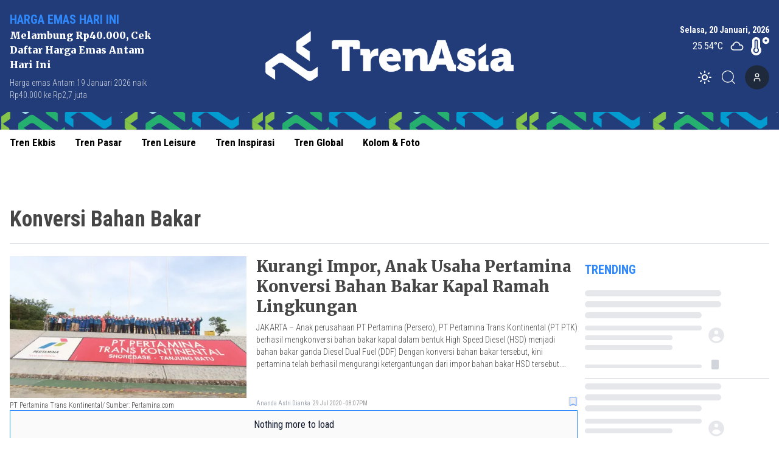

--- FILE ---
content_type: text/html; charset=utf-8
request_url: https://www.trenasia.id/tag/konversi-bahan-bakar
body_size: 9341
content:
<!DOCTYPE html><html lang="id"><head><meta charSet="utf-8"/><meta name="viewport" content="width=device-width"/><link rel="apple-touch-icon" sizes="180x180" href="/favicon/apple-touch-icon.png"/><link rel="icon" type="image/png" sizes="32x32" href="/favicon/favicon-32x32.png"/><link rel="icon" type="image/png" sizes="16x16" href="/favicon/favicon-16x16.png"/><link rel="manifest" href="/favicon/site.webmanifest"/><link rel="mask-icon" href="/favicon/safari-pinned-tab.svg" color="#5bbad5"/><meta name="msapplication-TileColor" content="#2b5797"/><meta name="theme-color" content="#ffffff"/><link rel="preload" as="image" imageSrcSet="/_next/image?url=https%3A%2F%2Fik.trn.asia%2Fuploads%2F2024%2F10%2F1729117370639.png&amp;w=640&amp;q=75 1x, /_next/image?url=https%3A%2F%2Fik.trn.asia%2Fuploads%2F2024%2F10%2F1729117370639.png&amp;w=1080&amp;q=75 2x"/><title>Konversi Bahan Bakar</title><meta name="description" content="Konversi Bahan Bakar"/><meta itemProp="name" content="Konversi Bahan Bakar"/><meta itemProp="description" content="Konversi Bahan Bakar"/><meta itemProp="image" content="/icon.png"/><meta property="og:title" content="Konversi Bahan Bakar"/><meta property="og:description" content="Konversi Bahan Bakar"/><meta property="og:image" content="/icon.png"/><meta property="og:image:width" content="330"/><meta property="og:image:height" content="219"/><meta property="og:url" content="/tag/konversi-bahan-bakar"/><meta property="og:type" content="website"/><meta property="og:site_name" content="TrenAsia"/><meta property="article:publisher" content="https://www.facebook.com/trenasiacom"/><meta property="article:published_time" content="undefined+07:00"/><meta name="googlebot-news" content="index,follow"/><meta name="googlebot" content="index,follow"/><meta name="robots" content="index, follow"/><meta name="language" content="id"/><meta name="geo.country" content="id"/><meta http-equiv="content-language" content="id"/><meta name="geo.placename" content="Indonesia"/><meta content="8mCaHlbx_KljZzqu87pYJhxOB7XSxugmmnqaKdovndA" name="google-site-verification"/><meta name="twitter:title" content="Konversi Bahan Bakar"/><meta name="twitter:description" content="Konversi Bahan Bakar"/><meta name="twitter:image" content="/icon.png"/><meta name="twitter:card" content="summary_large_image"/><meta name="twitter:creator" content="@trenasia_com"/><meta name="twitter:site" content="@trenasia_com"/><meta name="author" content="trenasia.id"/><meta name="keywords" content="konversi-bahan-bakar, Trenasia, Konversi Bahan Bakar"/><link rel="canonical" href="https://www.trenasia.id/tag/konversi-bahan-bakar"/><script class="yoast-schema-graph" type="application/ld+json">{"@context":"https://schema.org","@type":"WebSite","url":"https://www.trenasia.id/","potentialAction":{"@type":"SearchAction","target":"https://www.trenasia.id/search?q={search_term_string}","query-input":"required name=search_term_string"}}</script><script class="yoast-schema-graph" type="application/ld+json">{"@context":"https://schema.org","@type":"Organization","name":"Trenasia","url":"https://www.trenasia.id/","sameAs":["https://www.facebook.com/trenasiacom","https://twitter.com/trenasia_com","https://www.instagram.com/trenasiacom/"],"logo":"https://ik.imagekit.io/uploads/2022/09/1662381360555.png?tr=w-305.98"}</script><script class="yoast-schema-graph" type="application/ld+json">{"@context":"https://schema.org","@type":"CollectionPage","@id":"https://www.trenasia.id/tag/undefined/#webpage","url":"https://www.trenasia.id/tag/undefined/","name":"undefined - TrenAsia","inLanguage":"id-ID","potentialAction":[{"@type":"ReadAction","target":["https://www.trenasia.id/tag/undefined/"]}]}</script><link rel="preload" as="image" imageSrcSet="https://ik.trn.asia/uploads/2020/07/IMG-20181109-WA0095.jpg?tr=w-500,h-300 1x, https://ik.trn.asia/uploads/2020/07/IMG-20181109-WA0095.jpg?tr=w-500,h-300 2x"/><meta name="next-head-count" content="46"/><script async="" src="https://www.googletagmanager.com/gtag/js?id=G-B21KS7KCX2" type="3b6935f8cdbe1bbf875c006e-text/javascript"></script><script type="3b6935f8cdbe1bbf875c006e-text/javascript">
            window.dataLayer = window.dataLayer || [];
            function gtag(){dataLayer.push(arguments);}
            gtag('js', new Date());

            gtag('config', 'G-B21KS7KCX2', {
              page_path: window.location.pathname,
            });
          </script><link rel="preload" href="/_next/static/css/5ab68ba23993eb75.css" as="style"/><link rel="stylesheet" href="/_next/static/css/5ab68ba23993eb75.css" data-n-g=""/><noscript data-n-css=""></noscript><script defer="" nomodule="" src="/_next/static/chunks/polyfills-c67a75d1b6f99dc8.js" type="3b6935f8cdbe1bbf875c006e-text/javascript"></script><script src="/_next/static/chunks/webpack-ada50ffb7e418c0f.js" defer="" type="3b6935f8cdbe1bbf875c006e-text/javascript"></script><script src="/_next/static/chunks/framework-3671d8951bf44e4e.js" defer="" type="3b6935f8cdbe1bbf875c006e-text/javascript"></script><script src="/_next/static/chunks/main-dc20b3106e9d37db.js" defer="" type="3b6935f8cdbe1bbf875c006e-text/javascript"></script><script src="/_next/static/chunks/pages/_app-77fb0f500fb32163.js" defer="" type="3b6935f8cdbe1bbf875c006e-text/javascript"></script><script src="/_next/static/chunks/0c428ae2-6dbe3948c8261209.js" defer="" type="3b6935f8cdbe1bbf875c006e-text/javascript"></script><script src="/_next/static/chunks/6534-e376c6ee79a252bd.js" defer="" type="3b6935f8cdbe1bbf875c006e-text/javascript"></script><script src="/_next/static/chunks/2558-605003469f127b7e.js" defer="" type="3b6935f8cdbe1bbf875c006e-text/javascript"></script><script src="/_next/static/chunks/2620-ce1516fa7cdd6a30.js" defer="" type="3b6935f8cdbe1bbf875c006e-text/javascript"></script><script src="/_next/static/chunks/pages/tag/%5Bslug%5D-4f032226eaf2418f.js" defer="" type="3b6935f8cdbe1bbf875c006e-text/javascript"></script><script src="/_next/static/mnlLF_1Y8NkjfQdJnrqRp/_buildManifest.js" defer="" type="3b6935f8cdbe1bbf875c006e-text/javascript"></script><script src="/_next/static/mnlLF_1Y8NkjfQdJnrqRp/_ssgManifest.js" defer="" type="3b6935f8cdbe1bbf875c006e-text/javascript"></script><style data-href="https://fonts.googleapis.com/css2?family=Playfair+Display:wght@400;500;800;900&family=Noto+Serif:wght@700&family=Merriweather:wght@400;700;900&family=Roboto+Condensed:wght@100;300;400;700&display=swap">@font-face{font-family:'Merriweather';font-style:normal;font-weight:400;font-stretch:normal;font-display:swap;src:url(https://fonts.gstatic.com/l/font?kit=u-4D0qyriQwlOrhSvowK_l5UcA6zuSYEqOzpPe3HOZJ5eX1WtLaQwmYiScCmDxhtNOKl8yDr3icqEA&skey=379c1eccf863c625&v=v33) format('woff')}@font-face{font-family:'Merriweather';font-style:normal;font-weight:700;font-stretch:normal;font-display:swap;src:url(https://fonts.gstatic.com/l/font?kit=u-4D0qyriQwlOrhSvowK_l5UcA6zuSYEqOzpPe3HOZJ5eX1WtLaQwmYiScCmDxhtNOKl8yDrOSAqEA&skey=379c1eccf863c625&v=v33) format('woff')}@font-face{font-family:'Merriweather';font-style:normal;font-weight:900;font-stretch:normal;font-display:swap;src:url(https://fonts.gstatic.com/l/font?kit=u-4D0qyriQwlOrhSvowK_l5UcA6zuSYEqOzpPe3HOZJ5eX1WtLaQwmYiScCmDxhtNOKl8yDrdyAqEA&skey=379c1eccf863c625&v=v33) format('woff')}@font-face{font-family:'Noto Serif';font-style:normal;font-weight:700;font-stretch:normal;font-display:swap;src:url(https://fonts.gstatic.com/l/font?kit=ga6iaw1J5X9T9RW6j9bNVls-hfgvz8JcMofYTa32J4wsL2JAlAhZT1ejww&skey=ff3f102bd67fc93c&v=v33) format('woff')}@font-face{font-family:'Playfair Display';font-style:normal;font-weight:400;font-display:swap;src:url(https://fonts.gstatic.com/l/font?kit=nuFvD-vYSZviVYUb_rj3ij__anPXJzDwcbmjWBN2PKdFvUDT&skey=f3b68f0152604ed9&v=v40) format('woff')}@font-face{font-family:'Playfair Display';font-style:normal;font-weight:500;font-display:swap;src:url(https://fonts.gstatic.com/l/font?kit=nuFvD-vYSZviVYUb_rj3ij__anPXJzDwcbmjWBN2PKd3vUDT&skey=f3b68f0152604ed9&v=v40) format('woff')}@font-face{font-family:'Playfair Display';font-style:normal;font-weight:800;font-display:swap;src:url(https://fonts.gstatic.com/l/font?kit=nuFvD-vYSZviVYUb_rj3ij__anPXJzDwcbmjWBN2PKfFukDT&skey=f3b68f0152604ed9&v=v40) format('woff')}@font-face{font-family:'Playfair Display';font-style:normal;font-weight:900;font-display:swap;src:url(https://fonts.gstatic.com/l/font?kit=nuFvD-vYSZviVYUb_rj3ij__anPXJzDwcbmjWBN2PKfsukDT&skey=f3b68f0152604ed9&v=v40) format('woff')}@font-face{font-family:'Roboto Condensed';font-style:normal;font-weight:100;font-display:swap;src:url(https://fonts.gstatic.com/l/font?kit=ieVo2ZhZI2eCN5jzbjEETS9weq8-_d6T_POl0fRJeyWyo_BK&skey=9986ecffddb755ab&v=v31) format('woff')}@font-face{font-family:'Roboto Condensed';font-style:normal;font-weight:300;font-display:swap;src:url(https://fonts.gstatic.com/l/font?kit=ieVo2ZhZI2eCN5jzbjEETS9weq8-_d6T_POl0fRJeyXsovBK&skey=9986ecffddb755ab&v=v31) format('woff')}@font-face{font-family:'Roboto Condensed';font-style:normal;font-weight:400;font-display:swap;src:url(https://fonts.gstatic.com/l/font?kit=ieVo2ZhZI2eCN5jzbjEETS9weq8-_d6T_POl0fRJeyWyovBK&skey=9986ecffddb755ab&v=v31) format('woff')}@font-face{font-family:'Roboto Condensed';font-style:normal;font-weight:700;font-display:swap;src:url(https://fonts.gstatic.com/l/font?kit=ieVo2ZhZI2eCN5jzbjEETS9weq8-_d6T_POl0fRJeyVVpfBK&skey=9986ecffddb755ab&v=v31) format('woff')}@font-face{font-family:'Merriweather';font-style:normal;font-weight:400;font-stretch:100%;font-display:swap;src:url(https://fonts.gstatic.com/s/merriweather/v33/u-4e0qyriQwlOrhSvowK_l5UcA6zuSYEqOzpPe3HOZJ5eX1WtLaQwmYiSeqnJ-mXq1Gi3iE.woff2) format('woff2');unicode-range:U+0460-052F,U+1C80-1C8A,U+20B4,U+2DE0-2DFF,U+A640-A69F,U+FE2E-FE2F}@font-face{font-family:'Merriweather';font-style:normal;font-weight:400;font-stretch:100%;font-display:swap;src:url(https://fonts.gstatic.com/s/merriweather/v33/u-4e0qyriQwlOrhSvowK_l5UcA6zuSYEqOzpPe3HOZJ5eX1WtLaQwmYiSequJ-mXq1Gi3iE.woff2) format('woff2');unicode-range:U+0301,U+0400-045F,U+0490-0491,U+04B0-04B1,U+2116}@font-face{font-family:'Merriweather';font-style:normal;font-weight:400;font-stretch:100%;font-display:swap;src:url(https://fonts.gstatic.com/s/merriweather/v33/u-4e0qyriQwlOrhSvowK_l5UcA6zuSYEqOzpPe3HOZJ5eX1WtLaQwmYiSeqlJ-mXq1Gi3iE.woff2) format('woff2');unicode-range:U+0102-0103,U+0110-0111,U+0128-0129,U+0168-0169,U+01A0-01A1,U+01AF-01B0,U+0300-0301,U+0303-0304,U+0308-0309,U+0323,U+0329,U+1EA0-1EF9,U+20AB}@font-face{font-family:'Merriweather';font-style:normal;font-weight:400;font-stretch:100%;font-display:swap;src:url(https://fonts.gstatic.com/s/merriweather/v33/u-4e0qyriQwlOrhSvowK_l5UcA6zuSYEqOzpPe3HOZJ5eX1WtLaQwmYiSeqkJ-mXq1Gi3iE.woff2) format('woff2');unicode-range:U+0100-02BA,U+02BD-02C5,U+02C7-02CC,U+02CE-02D7,U+02DD-02FF,U+0304,U+0308,U+0329,U+1D00-1DBF,U+1E00-1E9F,U+1EF2-1EFF,U+2020,U+20A0-20AB,U+20AD-20C0,U+2113,U+2C60-2C7F,U+A720-A7FF}@font-face{font-family:'Merriweather';font-style:normal;font-weight:400;font-stretch:100%;font-display:swap;src:url(https://fonts.gstatic.com/s/merriweather/v33/u-4e0qyriQwlOrhSvowK_l5UcA6zuSYEqOzpPe3HOZJ5eX1WtLaQwmYiSeqqJ-mXq1Gi.woff2) format('woff2');unicode-range:U+0000-00FF,U+0131,U+0152-0153,U+02BB-02BC,U+02C6,U+02DA,U+02DC,U+0304,U+0308,U+0329,U+2000-206F,U+20AC,U+2122,U+2191,U+2193,U+2212,U+2215,U+FEFF,U+FFFD}@font-face{font-family:'Merriweather';font-style:normal;font-weight:700;font-stretch:100%;font-display:swap;src:url(https://fonts.gstatic.com/s/merriweather/v33/u-4e0qyriQwlOrhSvowK_l5UcA6zuSYEqOzpPe3HOZJ5eX1WtLaQwmYiSeqnJ-mXq1Gi3iE.woff2) format('woff2');unicode-range:U+0460-052F,U+1C80-1C8A,U+20B4,U+2DE0-2DFF,U+A640-A69F,U+FE2E-FE2F}@font-face{font-family:'Merriweather';font-style:normal;font-weight:700;font-stretch:100%;font-display:swap;src:url(https://fonts.gstatic.com/s/merriweather/v33/u-4e0qyriQwlOrhSvowK_l5UcA6zuSYEqOzpPe3HOZJ5eX1WtLaQwmYiSequJ-mXq1Gi3iE.woff2) format('woff2');unicode-range:U+0301,U+0400-045F,U+0490-0491,U+04B0-04B1,U+2116}@font-face{font-family:'Merriweather';font-style:normal;font-weight:700;font-stretch:100%;font-display:swap;src:url(https://fonts.gstatic.com/s/merriweather/v33/u-4e0qyriQwlOrhSvowK_l5UcA6zuSYEqOzpPe3HOZJ5eX1WtLaQwmYiSeqlJ-mXq1Gi3iE.woff2) format('woff2');unicode-range:U+0102-0103,U+0110-0111,U+0128-0129,U+0168-0169,U+01A0-01A1,U+01AF-01B0,U+0300-0301,U+0303-0304,U+0308-0309,U+0323,U+0329,U+1EA0-1EF9,U+20AB}@font-face{font-family:'Merriweather';font-style:normal;font-weight:700;font-stretch:100%;font-display:swap;src:url(https://fonts.gstatic.com/s/merriweather/v33/u-4e0qyriQwlOrhSvowK_l5UcA6zuSYEqOzpPe3HOZJ5eX1WtLaQwmYiSeqkJ-mXq1Gi3iE.woff2) format('woff2');unicode-range:U+0100-02BA,U+02BD-02C5,U+02C7-02CC,U+02CE-02D7,U+02DD-02FF,U+0304,U+0308,U+0329,U+1D00-1DBF,U+1E00-1E9F,U+1EF2-1EFF,U+2020,U+20A0-20AB,U+20AD-20C0,U+2113,U+2C60-2C7F,U+A720-A7FF}@font-face{font-family:'Merriweather';font-style:normal;font-weight:700;font-stretch:100%;font-display:swap;src:url(https://fonts.gstatic.com/s/merriweather/v33/u-4e0qyriQwlOrhSvowK_l5UcA6zuSYEqOzpPe3HOZJ5eX1WtLaQwmYiSeqqJ-mXq1Gi.woff2) format('woff2');unicode-range:U+0000-00FF,U+0131,U+0152-0153,U+02BB-02BC,U+02C6,U+02DA,U+02DC,U+0304,U+0308,U+0329,U+2000-206F,U+20AC,U+2122,U+2191,U+2193,U+2212,U+2215,U+FEFF,U+FFFD}@font-face{font-family:'Merriweather';font-style:normal;font-weight:900;font-stretch:100%;font-display:swap;src:url(https://fonts.gstatic.com/s/merriweather/v33/u-4e0qyriQwlOrhSvowK_l5UcA6zuSYEqOzpPe3HOZJ5eX1WtLaQwmYiSeqnJ-mXq1Gi3iE.woff2) format('woff2');unicode-range:U+0460-052F,U+1C80-1C8A,U+20B4,U+2DE0-2DFF,U+A640-A69F,U+FE2E-FE2F}@font-face{font-family:'Merriweather';font-style:normal;font-weight:900;font-stretch:100%;font-display:swap;src:url(https://fonts.gstatic.com/s/merriweather/v33/u-4e0qyriQwlOrhSvowK_l5UcA6zuSYEqOzpPe3HOZJ5eX1WtLaQwmYiSequJ-mXq1Gi3iE.woff2) format('woff2');unicode-range:U+0301,U+0400-045F,U+0490-0491,U+04B0-04B1,U+2116}@font-face{font-family:'Merriweather';font-style:normal;font-weight:900;font-stretch:100%;font-display:swap;src:url(https://fonts.gstatic.com/s/merriweather/v33/u-4e0qyriQwlOrhSvowK_l5UcA6zuSYEqOzpPe3HOZJ5eX1WtLaQwmYiSeqlJ-mXq1Gi3iE.woff2) format('woff2');unicode-range:U+0102-0103,U+0110-0111,U+0128-0129,U+0168-0169,U+01A0-01A1,U+01AF-01B0,U+0300-0301,U+0303-0304,U+0308-0309,U+0323,U+0329,U+1EA0-1EF9,U+20AB}@font-face{font-family:'Merriweather';font-style:normal;font-weight:900;font-stretch:100%;font-display:swap;src:url(https://fonts.gstatic.com/s/merriweather/v33/u-4e0qyriQwlOrhSvowK_l5UcA6zuSYEqOzpPe3HOZJ5eX1WtLaQwmYiSeqkJ-mXq1Gi3iE.woff2) format('woff2');unicode-range:U+0100-02BA,U+02BD-02C5,U+02C7-02CC,U+02CE-02D7,U+02DD-02FF,U+0304,U+0308,U+0329,U+1D00-1DBF,U+1E00-1E9F,U+1EF2-1EFF,U+2020,U+20A0-20AB,U+20AD-20C0,U+2113,U+2C60-2C7F,U+A720-A7FF}@font-face{font-family:'Merriweather';font-style:normal;font-weight:900;font-stretch:100%;font-display:swap;src:url(https://fonts.gstatic.com/s/merriweather/v33/u-4e0qyriQwlOrhSvowK_l5UcA6zuSYEqOzpPe3HOZJ5eX1WtLaQwmYiSeqqJ-mXq1Gi.woff2) format('woff2');unicode-range:U+0000-00FF,U+0131,U+0152-0153,U+02BB-02BC,U+02C6,U+02DA,U+02DC,U+0304,U+0308,U+0329,U+2000-206F,U+20AC,U+2122,U+2191,U+2193,U+2212,U+2215,U+FEFF,U+FFFD}@font-face{font-family:'Noto Serif';font-style:normal;font-weight:700;font-stretch:100%;font-display:swap;src:url(https://fonts.gstatic.com/l/font?kit=ga6iaw1J5X9T9RW6j9bNVls-hfgvz8JcMofYTa32J4wsL2JAlAhZT1eTyscMpKrCzi0iNaA&skey=ff3f102bd67fc93c&v=v33) format('woff');unicode-range:U+0460-052F,U+1C80-1C8A,U+20B4,U+2DE0-2DFF,U+A640-A69F,U+FE2E-FE2F}@font-face{font-family:'Noto Serif';font-style:normal;font-weight:700;font-stretch:100%;font-display:swap;src:url(https://fonts.gstatic.com/l/font?kit=ga6iaw1J5X9T9RW6j9bNVls-hfgvz8JcMofYTa32J4wsL2JAlAhZT1eTw8cMpKrCzi0iNaA&skey=ff3f102bd67fc93c&v=v33) format('woff');unicode-range:U+0301,U+0400-045F,U+0490-0491,U+04B0-04B1,U+2116}@font-face{font-family:'Noto Serif';font-style:normal;font-weight:700;font-stretch:100%;font-display:swap;src:url(https://fonts.gstatic.com/l/font?kit=ga6iaw1J5X9T9RW6j9bNVls-hfgvz8JcMofYTa32J4wsL2JAlAhZT1eTy8cMpKrCzi0iNaA&skey=ff3f102bd67fc93c&v=v33) format('woff');unicode-range:U+1F00-1FFF}@font-face{font-family:'Noto Serif';font-style:normal;font-weight:700;font-stretch:100%;font-display:swap;src:url(https://fonts.gstatic.com/l/font?kit=ga6iaw1J5X9T9RW6j9bNVls-hfgvz8JcMofYTa32J4wsL2JAlAhZT1eTxMcMpKrCzi0iNaA&skey=ff3f102bd67fc93c&v=v33) format('woff');unicode-range:U+0370-0377,U+037A-037F,U+0384-038A,U+038C,U+038E-03A1,U+03A3-03FF}@font-face{font-family:'Noto Serif';font-style:normal;font-weight:700;font-stretch:100%;font-display:swap;src:url(https://fonts.gstatic.com/l/font?kit=ga6iaw1J5X9T9RW6j9bNVls-hfgvz8JcMofYTa32J4wsL2JAlAhZT1eTu8cMpKrCzi0iNaA&skey=ff3f102bd67fc93c&v=v33) format('woff');unicode-range:U+0302-0303,U+0305,U+0307-0308,U+0310,U+0312,U+0315,U+031A,U+0326-0327,U+032C,U+032F-0330,U+0332-0333,U+0338,U+033A,U+0346,U+034D,U+0391-03A1,U+03A3-03A9,U+03B1-03C9,U+03D1,U+03D5-03D6,U+03F0-03F1,U+03F4-03F5,U+2016-2017,U+2034-2038,U+203C,U+2040,U+2043,U+2047,U+2050,U+2057,U+205F,U+2070-2071,U+2074-208E,U+2090-209C,U+20D0-20DC,U+20E1,U+20E5-20EF,U+2100-2112,U+2114-2115,U+2117-2121,U+2123-214F,U+2190,U+2192,U+2194-21AE,U+21B0-21E5,U+21F1-21F2,U+21F4-2211,U+2213-2214,U+2216-22FF,U+2308-230B,U+2310,U+2319,U+231C-2321,U+2336-237A,U+237C,U+2395,U+239B-23B7,U+23D0,U+23DC-23E1,U+2474-2475,U+25AF,U+25B3,U+25B7,U+25BD,U+25C1,U+25CA,U+25CC,U+25FB,U+266D-266F,U+27C0-27FF,U+2900-2AFF,U+2B0E-2B11,U+2B30-2B4C,U+2BFE,U+3030,U+FF5B,U+FF5D,U+1D400-1D7FF,U+1EE00-1EEFF}@font-face{font-family:'Noto Serif';font-style:normal;font-weight:700;font-stretch:100%;font-display:swap;src:url(https://fonts.gstatic.com/l/font?kit=ga6iaw1J5X9T9RW6j9bNVls-hfgvz8JcMofYTa32J4wsL2JAlAhZT1eTyMcMpKrCzi0iNaA&skey=ff3f102bd67fc93c&v=v33) format('woff');unicode-range:U+0102-0103,U+0110-0111,U+0128-0129,U+0168-0169,U+01A0-01A1,U+01AF-01B0,U+0300-0301,U+0303-0304,U+0308-0309,U+0323,U+0329,U+1EA0-1EF9,U+20AB}@font-face{font-family:'Noto Serif';font-style:normal;font-weight:700;font-stretch:100%;font-display:swap;src:url(https://fonts.gstatic.com/l/font?kit=ga6iaw1J5X9T9RW6j9bNVls-hfgvz8JcMofYTa32J4wsL2JAlAhZT1eTyccMpKrCzi0iNaA&skey=ff3f102bd67fc93c&v=v33) format('woff');unicode-range:U+0100-02BA,U+02BD-02C5,U+02C7-02CC,U+02CE-02D7,U+02DD-02FF,U+0304,U+0308,U+0329,U+1D00-1DBF,U+1E00-1E9F,U+1EF2-1EFF,U+2020,U+20A0-20AB,U+20AD-20C0,U+2113,U+2C60-2C7F,U+A720-A7FF}@font-face{font-family:'Noto Serif';font-style:normal;font-weight:700;font-stretch:100%;font-display:swap;src:url(https://fonts.gstatic.com/l/font?kit=ga6iaw1J5X9T9RW6j9bNVls-hfgvz8JcMofYTa32J4wsL2JAlAhZT1eTx8cMpKrCzi0i&skey=ff3f102bd67fc93c&v=v33) format('woff');unicode-range:U+0000-00FF,U+0131,U+0152-0153,U+02BB-02BC,U+02C6,U+02DA,U+02DC,U+0304,U+0308,U+0329,U+2000-206F,U+20AC,U+2122,U+2191,U+2193,U+2212,U+2215,U+FEFF,U+FFFD}@font-face{font-family:'Playfair Display';font-style:normal;font-weight:400;font-display:swap;src:url(https://fonts.gstatic.com/s/playfairdisplay/v40/nuFiD-vYSZviVYUb_rj3ij__anPXDTjYgEM86xRbPQ.woff2) format('woff2');unicode-range:U+0301,U+0400-045F,U+0490-0491,U+04B0-04B1,U+2116}@font-face{font-family:'Playfair Display';font-style:normal;font-weight:400;font-display:swap;src:url(https://fonts.gstatic.com/s/playfairdisplay/v40/nuFiD-vYSZviVYUb_rj3ij__anPXDTPYgEM86xRbPQ.woff2) format('woff2');unicode-range:U+0102-0103,U+0110-0111,U+0128-0129,U+0168-0169,U+01A0-01A1,U+01AF-01B0,U+0300-0301,U+0303-0304,U+0308-0309,U+0323,U+0329,U+1EA0-1EF9,U+20AB}@font-face{font-family:'Playfair Display';font-style:normal;font-weight:400;font-display:swap;src:url(https://fonts.gstatic.com/s/playfairdisplay/v40/nuFiD-vYSZviVYUb_rj3ij__anPXDTLYgEM86xRbPQ.woff2) format('woff2');unicode-range:U+0100-02BA,U+02BD-02C5,U+02C7-02CC,U+02CE-02D7,U+02DD-02FF,U+0304,U+0308,U+0329,U+1D00-1DBF,U+1E00-1E9F,U+1EF2-1EFF,U+2020,U+20A0-20AB,U+20AD-20C0,U+2113,U+2C60-2C7F,U+A720-A7FF}@font-face{font-family:'Playfair Display';font-style:normal;font-weight:400;font-display:swap;src:url(https://fonts.gstatic.com/s/playfairdisplay/v40/nuFiD-vYSZviVYUb_rj3ij__anPXDTzYgEM86xQ.woff2) format('woff2');unicode-range:U+0000-00FF,U+0131,U+0152-0153,U+02BB-02BC,U+02C6,U+02DA,U+02DC,U+0304,U+0308,U+0329,U+2000-206F,U+20AC,U+2122,U+2191,U+2193,U+2212,U+2215,U+FEFF,U+FFFD}@font-face{font-family:'Playfair Display';font-style:normal;font-weight:500;font-display:swap;src:url(https://fonts.gstatic.com/s/playfairdisplay/v40/nuFiD-vYSZviVYUb_rj3ij__anPXDTjYgEM86xRbPQ.woff2) format('woff2');unicode-range:U+0301,U+0400-045F,U+0490-0491,U+04B0-04B1,U+2116}@font-face{font-family:'Playfair Display';font-style:normal;font-weight:500;font-display:swap;src:url(https://fonts.gstatic.com/s/playfairdisplay/v40/nuFiD-vYSZviVYUb_rj3ij__anPXDTPYgEM86xRbPQ.woff2) format('woff2');unicode-range:U+0102-0103,U+0110-0111,U+0128-0129,U+0168-0169,U+01A0-01A1,U+01AF-01B0,U+0300-0301,U+0303-0304,U+0308-0309,U+0323,U+0329,U+1EA0-1EF9,U+20AB}@font-face{font-family:'Playfair Display';font-style:normal;font-weight:500;font-display:swap;src:url(https://fonts.gstatic.com/s/playfairdisplay/v40/nuFiD-vYSZviVYUb_rj3ij__anPXDTLYgEM86xRbPQ.woff2) format('woff2');unicode-range:U+0100-02BA,U+02BD-02C5,U+02C7-02CC,U+02CE-02D7,U+02DD-02FF,U+0304,U+0308,U+0329,U+1D00-1DBF,U+1E00-1E9F,U+1EF2-1EFF,U+2020,U+20A0-20AB,U+20AD-20C0,U+2113,U+2C60-2C7F,U+A720-A7FF}@font-face{font-family:'Playfair Display';font-style:normal;font-weight:500;font-display:swap;src:url(https://fonts.gstatic.com/s/playfairdisplay/v40/nuFiD-vYSZviVYUb_rj3ij__anPXDTzYgEM86xQ.woff2) format('woff2');unicode-range:U+0000-00FF,U+0131,U+0152-0153,U+02BB-02BC,U+02C6,U+02DA,U+02DC,U+0304,U+0308,U+0329,U+2000-206F,U+20AC,U+2122,U+2191,U+2193,U+2212,U+2215,U+FEFF,U+FFFD}@font-face{font-family:'Playfair Display';font-style:normal;font-weight:800;font-display:swap;src:url(https://fonts.gstatic.com/s/playfairdisplay/v40/nuFiD-vYSZviVYUb_rj3ij__anPXDTjYgEM86xRbPQ.woff2) format('woff2');unicode-range:U+0301,U+0400-045F,U+0490-0491,U+04B0-04B1,U+2116}@font-face{font-family:'Playfair Display';font-style:normal;font-weight:800;font-display:swap;src:url(https://fonts.gstatic.com/s/playfairdisplay/v40/nuFiD-vYSZviVYUb_rj3ij__anPXDTPYgEM86xRbPQ.woff2) format('woff2');unicode-range:U+0102-0103,U+0110-0111,U+0128-0129,U+0168-0169,U+01A0-01A1,U+01AF-01B0,U+0300-0301,U+0303-0304,U+0308-0309,U+0323,U+0329,U+1EA0-1EF9,U+20AB}@font-face{font-family:'Playfair Display';font-style:normal;font-weight:800;font-display:swap;src:url(https://fonts.gstatic.com/s/playfairdisplay/v40/nuFiD-vYSZviVYUb_rj3ij__anPXDTLYgEM86xRbPQ.woff2) format('woff2');unicode-range:U+0100-02BA,U+02BD-02C5,U+02C7-02CC,U+02CE-02D7,U+02DD-02FF,U+0304,U+0308,U+0329,U+1D00-1DBF,U+1E00-1E9F,U+1EF2-1EFF,U+2020,U+20A0-20AB,U+20AD-20C0,U+2113,U+2C60-2C7F,U+A720-A7FF}@font-face{font-family:'Playfair Display';font-style:normal;font-weight:800;font-display:swap;src:url(https://fonts.gstatic.com/s/playfairdisplay/v40/nuFiD-vYSZviVYUb_rj3ij__anPXDTzYgEM86xQ.woff2) format('woff2');unicode-range:U+0000-00FF,U+0131,U+0152-0153,U+02BB-02BC,U+02C6,U+02DA,U+02DC,U+0304,U+0308,U+0329,U+2000-206F,U+20AC,U+2122,U+2191,U+2193,U+2212,U+2215,U+FEFF,U+FFFD}@font-face{font-family:'Playfair Display';font-style:normal;font-weight:900;font-display:swap;src:url(https://fonts.gstatic.com/s/playfairdisplay/v40/nuFiD-vYSZviVYUb_rj3ij__anPXDTjYgEM86xRbPQ.woff2) format('woff2');unicode-range:U+0301,U+0400-045F,U+0490-0491,U+04B0-04B1,U+2116}@font-face{font-family:'Playfair Display';font-style:normal;font-weight:900;font-display:swap;src:url(https://fonts.gstatic.com/s/playfairdisplay/v40/nuFiD-vYSZviVYUb_rj3ij__anPXDTPYgEM86xRbPQ.woff2) format('woff2');unicode-range:U+0102-0103,U+0110-0111,U+0128-0129,U+0168-0169,U+01A0-01A1,U+01AF-01B0,U+0300-0301,U+0303-0304,U+0308-0309,U+0323,U+0329,U+1EA0-1EF9,U+20AB}@font-face{font-family:'Playfair Display';font-style:normal;font-weight:900;font-display:swap;src:url(https://fonts.gstatic.com/s/playfairdisplay/v40/nuFiD-vYSZviVYUb_rj3ij__anPXDTLYgEM86xRbPQ.woff2) format('woff2');unicode-range:U+0100-02BA,U+02BD-02C5,U+02C7-02CC,U+02CE-02D7,U+02DD-02FF,U+0304,U+0308,U+0329,U+1D00-1DBF,U+1E00-1E9F,U+1EF2-1EFF,U+2020,U+20A0-20AB,U+20AD-20C0,U+2113,U+2C60-2C7F,U+A720-A7FF}@font-face{font-family:'Playfair Display';font-style:normal;font-weight:900;font-display:swap;src:url(https://fonts.gstatic.com/s/playfairdisplay/v40/nuFiD-vYSZviVYUb_rj3ij__anPXDTzYgEM86xQ.woff2) format('woff2');unicode-range:U+0000-00FF,U+0131,U+0152-0153,U+02BB-02BC,U+02C6,U+02DA,U+02DC,U+0304,U+0308,U+0329,U+2000-206F,U+20AC,U+2122,U+2191,U+2193,U+2212,U+2215,U+FEFF,U+FFFD}@font-face{font-family:'Roboto Condensed';font-style:normal;font-weight:100;font-display:swap;src:url(https://fonts.gstatic.com/s/robotocondensed/v31/ieVl2ZhZI2eCN5jzbjEETS9weq8-19-7DQk6YvNkeg.woff2) format('woff2');unicode-range:U+0460-052F,U+1C80-1C8A,U+20B4,U+2DE0-2DFF,U+A640-A69F,U+FE2E-FE2F}@font-face{font-family:'Roboto Condensed';font-style:normal;font-weight:100;font-display:swap;src:url(https://fonts.gstatic.com/s/robotocondensed/v31/ieVl2ZhZI2eCN5jzbjEETS9weq8-19a7DQk6YvNkeg.woff2) format('woff2');unicode-range:U+0301,U+0400-045F,U+0490-0491,U+04B0-04B1,U+2116}@font-face{font-family:'Roboto Condensed';font-style:normal;font-weight:100;font-display:swap;src:url(https://fonts.gstatic.com/s/robotocondensed/v31/ieVl2ZhZI2eCN5jzbjEETS9weq8-1967DQk6YvNkeg.woff2) format('woff2');unicode-range:U+1F00-1FFF}@font-face{font-family:'Roboto Condensed';font-style:normal;font-weight:100;font-display:swap;src:url(https://fonts.gstatic.com/s/robotocondensed/v31/ieVl2ZhZI2eCN5jzbjEETS9weq8-19G7DQk6YvNkeg.woff2) format('woff2');unicode-range:U+0370-0377,U+037A-037F,U+0384-038A,U+038C,U+038E-03A1,U+03A3-03FF}@font-face{font-family:'Roboto Condensed';font-style:normal;font-weight:100;font-display:swap;src:url(https://fonts.gstatic.com/s/robotocondensed/v31/ieVl2ZhZI2eCN5jzbjEETS9weq8-1927DQk6YvNkeg.woff2) format('woff2');unicode-range:U+0102-0103,U+0110-0111,U+0128-0129,U+0168-0169,U+01A0-01A1,U+01AF-01B0,U+0300-0301,U+0303-0304,U+0308-0309,U+0323,U+0329,U+1EA0-1EF9,U+20AB}@font-face{font-family:'Roboto Condensed';font-style:normal;font-weight:100;font-display:swap;src:url(https://fonts.gstatic.com/s/robotocondensed/v31/ieVl2ZhZI2eCN5jzbjEETS9weq8-19y7DQk6YvNkeg.woff2) format('woff2');unicode-range:U+0100-02BA,U+02BD-02C5,U+02C7-02CC,U+02CE-02D7,U+02DD-02FF,U+0304,U+0308,U+0329,U+1D00-1DBF,U+1E00-1E9F,U+1EF2-1EFF,U+2020,U+20A0-20AB,U+20AD-20C0,U+2113,U+2C60-2C7F,U+A720-A7FF}@font-face{font-family:'Roboto Condensed';font-style:normal;font-weight:100;font-display:swap;src:url(https://fonts.gstatic.com/s/robotocondensed/v31/ieVl2ZhZI2eCN5jzbjEETS9weq8-19K7DQk6YvM.woff2) format('woff2');unicode-range:U+0000-00FF,U+0131,U+0152-0153,U+02BB-02BC,U+02C6,U+02DA,U+02DC,U+0304,U+0308,U+0329,U+2000-206F,U+20AC,U+2122,U+2191,U+2193,U+2212,U+2215,U+FEFF,U+FFFD}@font-face{font-family:'Roboto Condensed';font-style:normal;font-weight:300;font-display:swap;src:url(https://fonts.gstatic.com/s/robotocondensed/v31/ieVl2ZhZI2eCN5jzbjEETS9weq8-19-7DQk6YvNkeg.woff2) format('woff2');unicode-range:U+0460-052F,U+1C80-1C8A,U+20B4,U+2DE0-2DFF,U+A640-A69F,U+FE2E-FE2F}@font-face{font-family:'Roboto Condensed';font-style:normal;font-weight:300;font-display:swap;src:url(https://fonts.gstatic.com/s/robotocondensed/v31/ieVl2ZhZI2eCN5jzbjEETS9weq8-19a7DQk6YvNkeg.woff2) format('woff2');unicode-range:U+0301,U+0400-045F,U+0490-0491,U+04B0-04B1,U+2116}@font-face{font-family:'Roboto Condensed';font-style:normal;font-weight:300;font-display:swap;src:url(https://fonts.gstatic.com/s/robotocondensed/v31/ieVl2ZhZI2eCN5jzbjEETS9weq8-1967DQk6YvNkeg.woff2) format('woff2');unicode-range:U+1F00-1FFF}@font-face{font-family:'Roboto Condensed';font-style:normal;font-weight:300;font-display:swap;src:url(https://fonts.gstatic.com/s/robotocondensed/v31/ieVl2ZhZI2eCN5jzbjEETS9weq8-19G7DQk6YvNkeg.woff2) format('woff2');unicode-range:U+0370-0377,U+037A-037F,U+0384-038A,U+038C,U+038E-03A1,U+03A3-03FF}@font-face{font-family:'Roboto Condensed';font-style:normal;font-weight:300;font-display:swap;src:url(https://fonts.gstatic.com/s/robotocondensed/v31/ieVl2ZhZI2eCN5jzbjEETS9weq8-1927DQk6YvNkeg.woff2) format('woff2');unicode-range:U+0102-0103,U+0110-0111,U+0128-0129,U+0168-0169,U+01A0-01A1,U+01AF-01B0,U+0300-0301,U+0303-0304,U+0308-0309,U+0323,U+0329,U+1EA0-1EF9,U+20AB}@font-face{font-family:'Roboto Condensed';font-style:normal;font-weight:300;font-display:swap;src:url(https://fonts.gstatic.com/s/robotocondensed/v31/ieVl2ZhZI2eCN5jzbjEETS9weq8-19y7DQk6YvNkeg.woff2) format('woff2');unicode-range:U+0100-02BA,U+02BD-02C5,U+02C7-02CC,U+02CE-02D7,U+02DD-02FF,U+0304,U+0308,U+0329,U+1D00-1DBF,U+1E00-1E9F,U+1EF2-1EFF,U+2020,U+20A0-20AB,U+20AD-20C0,U+2113,U+2C60-2C7F,U+A720-A7FF}@font-face{font-family:'Roboto Condensed';font-style:normal;font-weight:300;font-display:swap;src:url(https://fonts.gstatic.com/s/robotocondensed/v31/ieVl2ZhZI2eCN5jzbjEETS9weq8-19K7DQk6YvM.woff2) format('woff2');unicode-range:U+0000-00FF,U+0131,U+0152-0153,U+02BB-02BC,U+02C6,U+02DA,U+02DC,U+0304,U+0308,U+0329,U+2000-206F,U+20AC,U+2122,U+2191,U+2193,U+2212,U+2215,U+FEFF,U+FFFD}@font-face{font-family:'Roboto Condensed';font-style:normal;font-weight:400;font-display:swap;src:url(https://fonts.gstatic.com/s/robotocondensed/v31/ieVl2ZhZI2eCN5jzbjEETS9weq8-19-7DQk6YvNkeg.woff2) format('woff2');unicode-range:U+0460-052F,U+1C80-1C8A,U+20B4,U+2DE0-2DFF,U+A640-A69F,U+FE2E-FE2F}@font-face{font-family:'Roboto Condensed';font-style:normal;font-weight:400;font-display:swap;src:url(https://fonts.gstatic.com/s/robotocondensed/v31/ieVl2ZhZI2eCN5jzbjEETS9weq8-19a7DQk6YvNkeg.woff2) format('woff2');unicode-range:U+0301,U+0400-045F,U+0490-0491,U+04B0-04B1,U+2116}@font-face{font-family:'Roboto Condensed';font-style:normal;font-weight:400;font-display:swap;src:url(https://fonts.gstatic.com/s/robotocondensed/v31/ieVl2ZhZI2eCN5jzbjEETS9weq8-1967DQk6YvNkeg.woff2) format('woff2');unicode-range:U+1F00-1FFF}@font-face{font-family:'Roboto Condensed';font-style:normal;font-weight:400;font-display:swap;src:url(https://fonts.gstatic.com/s/robotocondensed/v31/ieVl2ZhZI2eCN5jzbjEETS9weq8-19G7DQk6YvNkeg.woff2) format('woff2');unicode-range:U+0370-0377,U+037A-037F,U+0384-038A,U+038C,U+038E-03A1,U+03A3-03FF}@font-face{font-family:'Roboto Condensed';font-style:normal;font-weight:400;font-display:swap;src:url(https://fonts.gstatic.com/s/robotocondensed/v31/ieVl2ZhZI2eCN5jzbjEETS9weq8-1927DQk6YvNkeg.woff2) format('woff2');unicode-range:U+0102-0103,U+0110-0111,U+0128-0129,U+0168-0169,U+01A0-01A1,U+01AF-01B0,U+0300-0301,U+0303-0304,U+0308-0309,U+0323,U+0329,U+1EA0-1EF9,U+20AB}@font-face{font-family:'Roboto Condensed';font-style:normal;font-weight:400;font-display:swap;src:url(https://fonts.gstatic.com/s/robotocondensed/v31/ieVl2ZhZI2eCN5jzbjEETS9weq8-19y7DQk6YvNkeg.woff2) format('woff2');unicode-range:U+0100-02BA,U+02BD-02C5,U+02C7-02CC,U+02CE-02D7,U+02DD-02FF,U+0304,U+0308,U+0329,U+1D00-1DBF,U+1E00-1E9F,U+1EF2-1EFF,U+2020,U+20A0-20AB,U+20AD-20C0,U+2113,U+2C60-2C7F,U+A720-A7FF}@font-face{font-family:'Roboto Condensed';font-style:normal;font-weight:400;font-display:swap;src:url(https://fonts.gstatic.com/s/robotocondensed/v31/ieVl2ZhZI2eCN5jzbjEETS9weq8-19K7DQk6YvM.woff2) format('woff2');unicode-range:U+0000-00FF,U+0131,U+0152-0153,U+02BB-02BC,U+02C6,U+02DA,U+02DC,U+0304,U+0308,U+0329,U+2000-206F,U+20AC,U+2122,U+2191,U+2193,U+2212,U+2215,U+FEFF,U+FFFD}@font-face{font-family:'Roboto Condensed';font-style:normal;font-weight:700;font-display:swap;src:url(https://fonts.gstatic.com/s/robotocondensed/v31/ieVl2ZhZI2eCN5jzbjEETS9weq8-19-7DQk6YvNkeg.woff2) format('woff2');unicode-range:U+0460-052F,U+1C80-1C8A,U+20B4,U+2DE0-2DFF,U+A640-A69F,U+FE2E-FE2F}@font-face{font-family:'Roboto Condensed';font-style:normal;font-weight:700;font-display:swap;src:url(https://fonts.gstatic.com/s/robotocondensed/v31/ieVl2ZhZI2eCN5jzbjEETS9weq8-19a7DQk6YvNkeg.woff2) format('woff2');unicode-range:U+0301,U+0400-045F,U+0490-0491,U+04B0-04B1,U+2116}@font-face{font-family:'Roboto Condensed';font-style:normal;font-weight:700;font-display:swap;src:url(https://fonts.gstatic.com/s/robotocondensed/v31/ieVl2ZhZI2eCN5jzbjEETS9weq8-1967DQk6YvNkeg.woff2) format('woff2');unicode-range:U+1F00-1FFF}@font-face{font-family:'Roboto Condensed';font-style:normal;font-weight:700;font-display:swap;src:url(https://fonts.gstatic.com/s/robotocondensed/v31/ieVl2ZhZI2eCN5jzbjEETS9weq8-19G7DQk6YvNkeg.woff2) format('woff2');unicode-range:U+0370-0377,U+037A-037F,U+0384-038A,U+038C,U+038E-03A1,U+03A3-03FF}@font-face{font-family:'Roboto Condensed';font-style:normal;font-weight:700;font-display:swap;src:url(https://fonts.gstatic.com/s/robotocondensed/v31/ieVl2ZhZI2eCN5jzbjEETS9weq8-1927DQk6YvNkeg.woff2) format('woff2');unicode-range:U+0102-0103,U+0110-0111,U+0128-0129,U+0168-0169,U+01A0-01A1,U+01AF-01B0,U+0300-0301,U+0303-0304,U+0308-0309,U+0323,U+0329,U+1EA0-1EF9,U+20AB}@font-face{font-family:'Roboto Condensed';font-style:normal;font-weight:700;font-display:swap;src:url(https://fonts.gstatic.com/s/robotocondensed/v31/ieVl2ZhZI2eCN5jzbjEETS9weq8-19y7DQk6YvNkeg.woff2) format('woff2');unicode-range:U+0100-02BA,U+02BD-02C5,U+02C7-02CC,U+02CE-02D7,U+02DD-02FF,U+0304,U+0308,U+0329,U+1D00-1DBF,U+1E00-1E9F,U+1EF2-1EFF,U+2020,U+20A0-20AB,U+20AD-20C0,U+2113,U+2C60-2C7F,U+A720-A7FF}@font-face{font-family:'Roboto Condensed';font-style:normal;font-weight:700;font-display:swap;src:url(https://fonts.gstatic.com/s/robotocondensed/v31/ieVl2ZhZI2eCN5jzbjEETS9weq8-19K7DQk6YvM.woff2) format('woff2');unicode-range:U+0000-00FF,U+0131,U+0152-0153,U+02BB-02BC,U+02C6,U+02DA,U+02DC,U+0304,U+0308,U+0329,U+2000-206F,U+20AC,U+2122,U+2191,U+2193,U+2212,U+2215,U+FEFF,U+FFFD}</style></head><body class=" bg-white dark:bg-darkmodeBody antialiased"><div id="__next"><style>
    #nprogress {
      pointer-events: none;
    }
    #nprogress .bar {
      background: #29D;
      position: fixed;
      z-index: 9999;
      top: 0;
      left: 0;
      width: 100%;
      height: 3px;
    }
    #nprogress .peg {
      display: block;
      position: absolute;
      right: 0px;
      width: 100px;
      height: 100%;
      box-shadow: 0 0 10px #29D, 0 0 5px #29D;
      opacity: 1;
      -webkit-transform: rotate(3deg) translate(0px, -4px);
      -ms-transform: rotate(3deg) translate(0px, -4px);
      transform: rotate(3deg) translate(0px, -4px);
    }
    #nprogress .spinner {
      display: block;
      position: fixed;
      z-index: 1031;
      top: 15px;
      right: 15px;
    }
    #nprogress .spinner-icon {
      width: 18px;
      height: 18px;
      box-sizing: border-box;
      border: solid 2px transparent;
      border-top-color: #29D;
      border-left-color: #29D;
      border-radius: 50%;
      -webkit-animation: nprogresss-spinner 400ms linear infinite;
      animation: nprogress-spinner 400ms linear infinite;
    }
    .nprogress-custom-parent {
      overflow: hidden;
      position: relative;
    }
    .nprogress-custom-parent #nprogress .spinner,
    .nprogress-custom-parent #nprogress .bar {
      position: absolute;
    }
    @-webkit-keyframes nprogress-spinner {
      0% {
        -webkit-transform: rotate(0deg);
      }
      100% {
        -webkit-transform: rotate(360deg);
      }
    }
    @keyframes nprogress-spinner {
      0% {
        transform: rotate(0deg);
      }
      100% {
        transform: rotate(360deg);
      }
    }
  </style><script type="3b6935f8cdbe1bbf875c006e-text/javascript">!function(){try{var d=document.documentElement,c=d.classList;c.remove('light','dark');var e=localStorage.getItem('theme');if('system'===e||(!e&&true)){var t='(prefers-color-scheme: dark)',m=window.matchMedia(t);if(m.media!==t||m.matches){d.style.colorScheme = 'dark';c.add('dark')}else{d.style.colorScheme = 'light';c.add('light')}}else if(e){c.add(e|| '')}if(e==='light'||e==='dark')d.style.colorScheme=e}catch(e){}}()</script><div class="min-h-screen flex flex-col"><header class="text-white border-globals"><div class="max-w-full mx-auto"><div class="bg-[#223c79] "><section class="grid-basic px-4 flex justify-between items-center h-[184px]"><div class="col-span-4"><div class="w-64 py-2"><div><h5 class="font-sans whitespace-nowrap text-primary text-xl font-bold uppercase mb-0">Harga Emas Hari Ini</h5></div><div class="mb-2"><h5 class="hover:text-titleHover pointer dark:text-white text-base font-black text-white font-title line-clamp-3"></h5></div><div class="text-gray-300  text-sm line-clamp-3 font-light dark:text-gray-300"></div></div></div><div class="col-span-4 "><a href="/"><div class="flex justify-center"><img alt="logo-trenasia" width="460" height="150" decoding="async" data-nimg="1" class="filter brightness-100 saturate-100" style="color:transparent" srcSet="/_next/image?url=https%3A%2F%2Fik.trn.asia%2Fuploads%2F2024%2F10%2F1729117370639.png&amp;w=640&amp;q=75 1x, /_next/image?url=https%3A%2F%2Fik.trn.asia%2Fuploads%2F2024%2F10%2F1729117370639.png&amp;w=1080&amp;q=75 2x" src="/_next/image?url=https%3A%2F%2Fik.trn.asia%2Fuploads%2F2024%2F10%2F1729117370639.png&amp;w=1080&amp;q=75"/></div></a></div><div class="col-span-4 flex items-end flex-col "><div class="mb-4"><div class="h-4 w-32 bg-white/10 animate-pulse rounded mb-1"></div><div class="h-4 w-24 bg-white/10 animate-pulse rounded"></div></div><div class="flex flex-col items-end"><div class="flex items-center"><div class="cursor-pointer mr-1"><button class="active:scale-95 inline-flex items-center justify-center text-sm font-medium transition-colors focus:outline-none focus:ring-2 focus:ring-slate-400 focus:ring-offset-2 disabled:opacity-50 dark:focus:ring-slate-400 disabled:pointer-events-none dark:focus:ring-offset-slate-900 bg-transparent hover:bg-zinc-100 data-[state=open]:bg-transparent h-9 px-2 rounded-md text-white" type="button" id="radix-:Rramkm:" aria-haspopup="menu" aria-expanded="false" data-state="closed"><svg xmlns="http://www.w3.org/2000/svg" width="24" height="24" viewBox="0 0 24 24" fill="none" stroke="currentColor" stroke-width="2" stroke-linecap="round" stroke-linejoin="round" class="lucide lucide-sun rotate-0 scale-100 transition-all hover:text-slate-900 dark:-rotate-90 dark:scale-0 dark:text-gray-300 dark:hover:text-slate-100" aria-hidden="true"><circle cx="12" cy="12" r="4"></circle><path d="M12 2v2"></path><path d="M12 20v2"></path><path d="m4.93 4.93 1.41 1.41"></path><path d="m17.66 17.66 1.41 1.41"></path><path d="M2 12h2"></path><path d="M20 12h2"></path><path d="m6.34 17.66-1.41 1.41"></path><path d="m19.07 4.93-1.41 1.41"></path></svg><svg xmlns="http://www.w3.org/2000/svg" width="24" height="24" viewBox="0 0 24 24" fill="none" stroke="currentColor" stroke-width="2" stroke-linecap="round" stroke-linejoin="round" class="lucide lucide-moon absolute rotate-90 scale-0 transition-all hover:text-slate-900 dark:rotate-0 dark:scale-100 dark:text-gray-300 dark:hover:text-slate-500" aria-hidden="true"><path d="M12 3a6 6 0 0 0 9 9 9 9 0 1 1-9-9Z"></path></svg><span class="sr-only">Toggle theme</span></button></div><a aria-label="Search" href="/search"><svg stroke="currentColor" fill="currentColor" stroke-width="0" version="1.1" id="search" x="0px" y="0px" viewBox="0 0 24 24" class="mr-3 dark:text-white" height="30" width="30" xmlns="http://www.w3.org/2000/svg"><g><path d="M20.031,20.79c0.46,0.46,1.17-0.25,0.71-0.7l-3.75-3.76c1.27-1.41,2.04-3.27,2.04-5.31
		c0-4.39-3.57-7.96-7.96-7.96s-7.96,3.57-7.96,7.96c0,4.39,3.57,7.96,7.96,7.96c1.98,0,3.81-0.73,5.21-1.94L20.031,20.79z
		 M4.11,11.02c0-3.84,3.13-6.96,6.96-6.96c3.84,0,6.96,3.12,6.96,6.96c0,3.84-3.12,6.96-6.96,6.96C7.24,17.98,4.11,14.86,4.11,11.02
		z"></path></g></svg></a><div class="cursor-pointer"><div class="h-8 w-8 bg-white/20 animate-pulse rounded-full"></div></div></div></div></div></section><div class="h-[1.8rem] bg-repeat " style="background-size:434px 608px;background-image:url(&#x27;https://ik.trn.asia/uploads/2024/09/1726790711716.svg&#x27;)"></div></div><div class="px-4 dark:text-white text-black"><nav class="border-t border-globals py-2"><section class="border-globals dark:text-white"><div class="flex items-center justify-between"><div class="hidden md:block w-full md:w-auto" id="mobile-menu"><ul class="flex-col md:flex-row flex md:space-x-8 mt-4 md:mt-0 md:text-sm md:font-medium"><li class="flex items-center group relative font-semibold"><a class="block pr-4 py-2 md:p-0 group-hover:text-primary rounded focus:outline-none text-[17px] leading-6" href="/category/tren-ekbis">Tren Ekbis</a></li><li class="flex items-center group relative font-semibold"><a class="block pr-4 py-2 md:p-0 group-hover:text-primary rounded focus:outline-none text-[17px] leading-6" href="/category/tren-pasar">Tren Pasar</a></li><li class="flex items-center group relative font-semibold"><a class="block pr-4 py-2 md:p-0 group-hover:text-primary rounded focus:outline-none text-[17px] leading-6" href="/category/tren-leisure">Tren Leisure</a></li><li class="flex items-center group relative font-semibold"><a class="block pr-4 py-2 md:p-0 group-hover:text-primary rounded focus:outline-none text-[17px] leading-6" href="/category/tren-inspirasi">Tren Inspirasi</a></li><li class="flex items-center group relative font-semibold"><a class="block pr-4 py-2 md:p-0 group-hover:text-primary rounded focus:outline-none text-[17px] leading-6" href="/category/tren-global">Tren Global</a></li><li class="flex items-center group relative font-semibold"><a class="block pr-4 py-2 md:p-0 group-hover:text-primary rounded focus:outline-none text-[17px] leading-6" href="/category/kolom-foto">Kolom &amp; Foto</a></li></ul></div></div></section></nav></div></div></header><div class="sticky top-0 z-20"><div class="z-10 sticky left-0 right-0 border-b bg-white dark:bg-dark border-globals top-0" style="opacity:0;transform:translateY(-50px) translateZ(0)"><nav class="px-4 py-2  max-w-screen-2xl  mx-auto"><section class="border-globals dark:text-white flex justify-between items-center"><div><div class="hidden md:block w-full md:w-auto" id="mobile-menu"><ul class="flex-col md:flex-row flex md:space-x-8 mt-4 md:mt-0 md:text-sm md:font-medium"><li><a href="/"></a></li><li class="flex items-center group relative font-semibold"><a class="block pr-4 py-2 md:p-0 group-hover:text-primary rounded focus:outline-none text-[17px] leading-6" href="/category/tren-ekbis">Tren Ekbis</a></li><li class="flex items-center group relative font-semibold"><a class="block pr-4 py-2 md:p-0 group-hover:text-primary rounded focus:outline-none text-[17px] leading-6" href="/category/tren-pasar">Tren Pasar</a></li><li class="flex items-center group relative font-semibold"><a class="block pr-4 py-2 md:p-0 group-hover:text-primary rounded focus:outline-none text-[17px] leading-6" href="/category/tren-leisure">Tren Leisure</a></li><li class="flex items-center group relative font-semibold"><a class="block pr-4 py-2 md:p-0 group-hover:text-primary rounded focus:outline-none text-[17px] leading-6" href="/category/tren-inspirasi">Tren Inspirasi</a></li><li class="flex items-center group relative font-semibold"><a class="block pr-4 py-2 md:p-0 group-hover:text-primary rounded focus:outline-none text-[17px] leading-6" href="/category/tren-global">Tren Global</a></li><li class="flex items-center group relative font-semibold"><a class="block pr-4 py-2 md:p-0 group-hover:text-primary rounded focus:outline-none text-[17px] leading-6" href="/category/kolom-foto">Kolom &amp; Foto</a></li></ul></div></div><div class=" flex items-center justify-end"><div class="flex justify-end items-center "><div class="cursor-pointer mr-1"><button class="active:scale-95 inline-flex items-center justify-center text-sm font-medium transition-colors focus:outline-none focus:ring-2 focus:ring-slate-400 focus:ring-offset-2 disabled:opacity-50 dark:focus:ring-slate-400 disabled:pointer-events-none dark:focus:ring-offset-slate-900 bg-transparent hover:bg-zinc-100 data-[state=open]:bg-transparent h-9 px-2 rounded-md text-white" type="button" id="radix-:R6n6km:" aria-haspopup="menu" aria-expanded="false" data-state="closed"><svg xmlns="http://www.w3.org/2000/svg" width="24" height="24" viewBox="0 0 24 24" fill="none" stroke="currentColor" stroke-width="2" stroke-linecap="round" stroke-linejoin="round" class="lucide lucide-sun rotate-0 scale-100 transition-all hover:text-slate-900 dark:-rotate-90 dark:scale-0 dark:text-gray-300 dark:hover:text-slate-100 text-black" aria-hidden="true"><circle cx="12" cy="12" r="4"></circle><path d="M12 2v2"></path><path d="M12 20v2"></path><path d="m4.93 4.93 1.41 1.41"></path><path d="m17.66 17.66 1.41 1.41"></path><path d="M2 12h2"></path><path d="M20 12h2"></path><path d="m6.34 17.66-1.41 1.41"></path><path d="m19.07 4.93-1.41 1.41"></path></svg><svg xmlns="http://www.w3.org/2000/svg" width="24" height="24" viewBox="0 0 24 24" fill="none" stroke="currentColor" stroke-width="2" stroke-linecap="round" stroke-linejoin="round" class="lucide lucide-moon absolute rotate-90 scale-0 transition-all hover:text-slate-900 dark:rotate-0 dark:scale-100 dark:text-gray-300 dark:hover:text-slate-500" aria-hidden="true"><path d="M12 3a6 6 0 0 0 9 9 9 9 0 1 1-9-9Z"></path></svg><span class="sr-only">Toggle theme</span></button></div><a aria-label="Search" href="/search"><svg stroke="currentColor" fill="currentColor" stroke-width="0" version="1.1" id="search" x="0px" y="0px" viewBox="0 0 24 24" class="mr-3 dark:text-white" height="30" width="30" xmlns="http://www.w3.org/2000/svg"><g><path d="M20.031,20.79c0.46,0.46,1.17-0.25,0.71-0.7l-3.75-3.76c1.27-1.41,2.04-3.27,2.04-5.31
		c0-4.39-3.57-7.96-7.96-7.96s-7.96,3.57-7.96,7.96c0,4.39,3.57,7.96,7.96,7.96c1.98,0,3.81-0.73,5.21-1.94L20.031,20.79z
		 M4.11,11.02c0-3.84,3.13-6.96,6.96-6.96c3.84,0,6.96,3.12,6.96,6.96c0,3.84-3.12,6.96-6.96,6.96C7.24,17.98,4.11,14.86,4.11,11.02
		z"></path></g></svg></a><div class="cursor-pointer"><div class="h-8 w-8 bg-gray-200 dark:bg-gray-700 animate-pulse rounded-full"></div></div></div></div></section></nav></div></div><div class="h-[46px]"></div><main class="h-full"><div class="max-w-screen-2xl mx-auto px-4 py-10"><section class="mb-5 pb-5 border-b border-globals"><h1 class="text-title hover:text-titleHover pointer dark:text-white text-4xl font-black">Konversi Bahan Bakar</h1></section><div class="grid-basic"><div class="col-span-9"><div class="grid grid-cols-12"><div class="relative order-2 ml-4 col-span-7"><div class="mb-2"><h2 class="text-title hover:text-titleHover pointer dark:text-white font-black font-title c-white line-clamp-4 text-[26px] leading-[1.3]"><a class="cursor-pointer" href="/tren-bisnis/kurangi-impor-anak-usaha-pertamina-konversi-bahan-bakar-kapal-ramah-lingkungan">Kurangi Impor, Anak Usaha Pertamina Konversi Bahan Bakar Kapal Ramah Lingkungan</a></h2></div><div class="text-description font-light text-sm line-clamp-4 dark:text-gray-300"><p>JAKARTA – Anak perusahaan PT Pertamina (Persero), PT Pertamina Trans Kontinental (PT PTK) berhasil mengkonversi bahan bakar kapal dalam bentuk High Speed Diesel (HSD) menjadi bahan bakar ganda Diesel Dual Fuel (DDF) Dengan konversi bahan bakar tersebut, kini pertamina telah berhasil mengurangi ketergantungan dari impor bahan bakar HSD tersebut. Konversi bahan bakar DDF ini merupakan [&hellip;]</p>
</div><div class="absolute bottom-0 w-full"><div class="flex justify-between mt-2 "><div class="flex items-center"><a href="/author/ananda"><p class="text-[10px] text-gray-400 mr-1 ">Ananda Astri Dianka</p></a><div class="flex items-center"></div></div><div></div></div></div></div><div class="order-1 col-span-5"><div><div class="relative overflow-hidden bg-gray-100 dark:bg-gray-500 animate-pulse "><img src="https://ik.trn.asia/uploads/2020/07/IMG-20181109-WA0095.jpg?tr=w-200,q-1,bl-100,h-120" loading="eager" alt="" class="pointer-events-none absolute inset-0 h-full w-full object-cover transition-opacity duration-500 scale-105 undefined" style="filter:blur(10px)"/><img alt="&lt;p&gt;PT Pertamina Trans Kontinental/ Sumber: Pertamina.com&lt;/p&gt;
" loading="eager" width="500" height="300" decoding="async" data-nimg="1" class="transition-opacity duration-500 undefined opacity-0" style="color:transparent" srcSet="https://ik.trn.asia/uploads/2020/07/IMG-20181109-WA0095.jpg?tr=w-500,h-300 1x, https://ik.trn.asia/uploads/2020/07/IMG-20181109-WA0095.jpg?tr=w-500,h-300 2x" src="https://ik.trn.asia/uploads/2020/07/IMG-20181109-WA0095.jpg?tr=w-500,h-300"/><noscript><img alt="&lt;p&gt;PT Pertamina Trans Kontinental/ Sumber: Pertamina.com&lt;/p&gt;
" loading="eager" width="500" height="300" decoding="async" data-nimg="1" class="undefined" style="color:transparent" srcSet="https://ik.trn.asia/uploads/2020/07/IMG-20181109-WA0095.jpg?tr=w-500,h-300 1x, https://ik.trn.asia/uploads/2020/07/IMG-20181109-WA0095.jpg?tr=w-500,h-300 2x" src="https://ik.trn.asia/uploads/2020/07/IMG-20181109-WA0095.jpg?tr=w-500,h-300"/></noscript></div></div><div class="mt-1"><div class="text-xs  text-description dark:text-white font-light prose-p:line-clamp-3 line-clamp-3 "><p>PT Pertamina Trans Kontinental/ Sumber: Pertamina.com</p>
 </div></div></div></div><section><div class="mt-4 col-span-12"><div role="status" class="animate-pulse w-full"><div class="grid grid-cols-12"><div class="col-span-12 border-b border-t border-globals py-4"><div role="status" class="animate-pulse grid grid-cols-12"><div class="col-span-5 mr-4 relative min-h-[300px]"><div class="mb-2"><div class="bg-gray-200 rounded-full dark:bg-gray-700 h-4 w-24 mb-4"><span class="sr-only ">Loading...</span></div> <div class="bg-gray-200 rounded-full dark:bg-gray-700 h-7 w-full mb-2"><span class="sr-only ">Loading...</span></div> <div class="bg-gray-200 rounded-full dark:bg-gray-700 h-7 w-full mb-2"><span class="sr-only ">Loading...</span></div> <div class="bg-gray-200 rounded-full dark:bg-gray-700 mb-2 h-7 w-2/3"><span class="sr-only ">Loading...</span></div> </div><div class="space-y-2 mt-4"><div class="bg-gray-200 rounded-full dark:bg-gray-700 mb-2 h-4 w-full"><span class="sr-only ">Loading...</span></div><div class="bg-gray-200 rounded-full dark:bg-gray-700 mb-2 h-4 w-full"><span class="sr-only ">Loading...</span></div><div class="bg-gray-200 rounded-full dark:bg-gray-700 mb-2 h-4 w-4/5"><span class="sr-only ">Loading...</span></div></div><div class="absolute bottom-0 w-full"><div class="flex justify-between mt-2"><div class="flex items-center space-x-2"><div class="bg-gray-200 dark:bg-gray-700 mb-2 h-8 w-8 rounded-full"><span class="sr-only ">Loading...</span></div><div class="bg-gray-200 rounded-full dark:bg-gray-700 mb-2 h-3 w-20"><span class="sr-only ">Loading...</span></div></div><div class="bg-gray-200 rounded-full dark:bg-gray-700 mb-2 h-4 w-4"><span class="sr-only ">Loading...</span></div></div></div></div><div class="col-span-7"><div class="w-full h-[300px] bg-gray-200 dark:bg-gray-700 rounded"></div><div class="mt-1"><div class="bg-gray-200 rounded-full dark:bg-gray-700 mb-2 h-3 w-3/4 mt-2"><span class="sr-only ">Loading...</span></div></div></div></div></div><div class="col-span-6 py-4 border-b border-globals pr-2"><div role="status" class="animate-pulse w-full"><div class="w-full h-[200px] bg-gray-200 dark:bg-gray-700 rounded mb-2"></div><div class="pt-2 space-y-2"><div class="bg-gray-200 rounded-full dark:bg-gray-700 mb-2 h-5 w-full"><span class="sr-only ">Loading...</span></div><div class="bg-gray-200 rounded-full dark:bg-gray-700 mb-2 h-5 w-4/5"><span class="sr-only ">Loading...</span></div><div class="flex justify-between mt-4"><div class="flex items-center space-x-2"><div class="bg-gray-200 dark:bg-gray-700 mb-2 h-8 w-8 rounded-full"><span class="sr-only ">Loading...</span></div><div class="bg-gray-200 rounded-full dark:bg-gray-700 mb-2 h-3 w-20"><span class="sr-only ">Loading...</span></div></div><div class="bg-gray-200 rounded-full dark:bg-gray-700 mb-2 h-4 w-4"><span class="sr-only ">Loading...</span></div></div></div></div></div><div class="col-span-6 py-4 border-b border-globals pl-2"><div role="status" class="animate-pulse w-full"><div class="w-full h-[200px] bg-gray-200 dark:bg-gray-700 rounded mb-2"></div><div class="pt-2 space-y-2"><div class="bg-gray-200 rounded-full dark:bg-gray-700 mb-2 h-5 w-full"><span class="sr-only ">Loading...</span></div><div class="bg-gray-200 rounded-full dark:bg-gray-700 mb-2 h-5 w-4/5"><span class="sr-only ">Loading...</span></div><div class="flex justify-between mt-4"><div class="flex items-center space-x-2"><div class="bg-gray-200 dark:bg-gray-700 mb-2 h-8 w-8 rounded-full"><span class="sr-only ">Loading...</span></div><div class="bg-gray-200 rounded-full dark:bg-gray-700 mb-2 h-3 w-20"><span class="sr-only ">Loading...</span></div></div><div class="bg-gray-200 rounded-full dark:bg-gray-700 mb-2 h-4 w-4"><span class="sr-only ">Loading...</span></div></div></div></div></div><div class="col-span-4 py-2 my-2 border-r border-globals pr-2"><div role="status" class="animate-pulse h-full relative min-h-[160px]"><div class="mb-3"><div class="bg-gray-200 rounded-full dark:bg-gray-700 h-5 w-full mb-1.5"><span class="sr-only ">Loading...</span></div><div class="bg-gray-200 rounded-full dark:bg-gray-700 h-5 w-full mb-1.5"><span class="sr-only ">Loading...</span></div><div class="bg-gray-200 rounded-full dark:bg-gray-700 mb-2 h-5 w-2/3"><span class="sr-only ">Loading...</span></div></div><div class="pb-3 mb-10 space-y-2"><div class="bg-gray-200 rounded-full dark:bg-gray-700 mb-2 h-3 w-full"><span class="sr-only ">Loading...</span></div><div class="bg-gray-200 rounded-full dark:bg-gray-700 mb-2 h-3 w-full"><span class="sr-only ">Loading...</span></div><div class="bg-gray-200 rounded-full dark:bg-gray-700 mb-2 h-3 w-full"><span class="sr-only ">Loading...</span></div><div class="bg-gray-200 rounded-full dark:bg-gray-700 mb-2 h-3 w-2/3"><span class="sr-only ">Loading...</span></div></div><div class="flex justify-between items-center text-sm absolute bottom-0 w-full pb-2 border-globals"><div class="flex items-center space-x-2"><div class="bg-gray-200 dark:bg-gray-700 mb-2 h-8 w-8 rounded-full"><span class="sr-only ">Loading...</span></div><div class="space-y-1"><div class="bg-gray-200 rounded-full dark:bg-gray-700 mb-2 h-3 w-24"><span class="sr-only ">Loading...</span></div></div></div><div><div class="bg-gray-200 dark:bg-gray-700 mb-2 h-4 w-4 rounded-sm"><span class="sr-only ">Loading...</span></div></div></div></div></div><div class="col-span-4 py-2 my-2 border-r border-globals px-2"><div role="status" class="animate-pulse h-full relative min-h-[160px]"><div class="mb-3"><div class="bg-gray-200 rounded-full dark:bg-gray-700 h-5 w-full mb-1.5"><span class="sr-only ">Loading...</span></div><div class="bg-gray-200 rounded-full dark:bg-gray-700 h-5 w-full mb-1.5"><span class="sr-only ">Loading...</span></div><div class="bg-gray-200 rounded-full dark:bg-gray-700 mb-2 h-5 w-2/3"><span class="sr-only ">Loading...</span></div></div><div class="pb-3 mb-10 space-y-2"><div class="bg-gray-200 rounded-full dark:bg-gray-700 mb-2 h-3 w-full"><span class="sr-only ">Loading...</span></div><div class="bg-gray-200 rounded-full dark:bg-gray-700 mb-2 h-3 w-full"><span class="sr-only ">Loading...</span></div><div class="bg-gray-200 rounded-full dark:bg-gray-700 mb-2 h-3 w-full"><span class="sr-only ">Loading...</span></div><div class="bg-gray-200 rounded-full dark:bg-gray-700 mb-2 h-3 w-2/3"><span class="sr-only ">Loading...</span></div></div><div class="flex justify-between items-center text-sm absolute bottom-0 w-full pb-2 border-globals"><div class="flex items-center space-x-2"><div class="bg-gray-200 dark:bg-gray-700 mb-2 h-8 w-8 rounded-full"><span class="sr-only ">Loading...</span></div><div class="space-y-1"><div class="bg-gray-200 rounded-full dark:bg-gray-700 mb-2 h-3 w-24"><span class="sr-only ">Loading...</span></div></div></div><div><div class="bg-gray-200 dark:bg-gray-700 mb-2 h-4 w-4 rounded-sm"><span class="sr-only ">Loading...</span></div></div></div></div></div><div class="col-span-4 py-2 my-2 pl-2"><div role="status" class="animate-pulse h-full relative min-h-[160px]"><div class="mb-3"><div class="bg-gray-200 rounded-full dark:bg-gray-700 h-5 w-full mb-1.5"><span class="sr-only ">Loading...</span></div><div class="bg-gray-200 rounded-full dark:bg-gray-700 h-5 w-full mb-1.5"><span class="sr-only ">Loading...</span></div><div class="bg-gray-200 rounded-full dark:bg-gray-700 mb-2 h-5 w-2/3"><span class="sr-only ">Loading...</span></div></div><div class="pb-3 mb-10 space-y-2"><div class="bg-gray-200 rounded-full dark:bg-gray-700 mb-2 h-3 w-full"><span class="sr-only ">Loading...</span></div><div class="bg-gray-200 rounded-full dark:bg-gray-700 mb-2 h-3 w-full"><span class="sr-only ">Loading...</span></div><div class="bg-gray-200 rounded-full dark:bg-gray-700 mb-2 h-3 w-full"><span class="sr-only ">Loading...</span></div><div class="bg-gray-200 rounded-full dark:bg-gray-700 mb-2 h-3 w-2/3"><span class="sr-only ">Loading...</span></div></div><div class="flex justify-between items-center text-sm absolute bottom-0 w-full pb-2 border-globals"><div class="flex items-center space-x-2"><div class="bg-gray-200 dark:bg-gray-700 mb-2 h-8 w-8 rounded-full"><span class="sr-only ">Loading...</span></div><div class="space-y-1"><div class="bg-gray-200 rounded-full dark:bg-gray-700 mb-2 h-3 w-24"><span class="sr-only ">Loading...</span></div></div></div><div><div class="bg-gray-200 dark:bg-gray-700 mb-2 h-4 w-4 rounded-sm"><span class="sr-only ">Loading...</span></div></div></div></div></div></div></div></div></section></div><div class="col-span-3"><div class="bg-white dark:bg-darkmodeBody my-2 w-full text-center"></div><aside class="sticky top-20"><div><div><h5 class="font-sans mb-3 whitespace-nowrap text-primary text-xl font-bold uppercase"><a href="/tag/konversi-bahan-bakar#">Trending</a></h5></div></div><div><div class="py-3 border-b border-globals"><div><div class="mb-3 "><div class="h-2.5 bg-gray-200 rounded-full dark:bg-gray-700 mb-2 w-56"><span class="sr-only ">Loading...</span></div><div class="h-2.5 bg-gray-200 rounded-full dark:bg-gray-700 mb-2 w-56"><span class="sr-only ">Loading...</span></div><div class="h-2.5 bg-gray-200 rounded-full dark:bg-gray-700 w-48 mb-2"><span class="sr-only ">Loading...</span></div></div><div class="flex mb-2"><div class="mr-2"><div class="bg-gray-200 rounded-full dark:bg-gray-700 w-48 mb-2 h-2"><span class="sr-only ">Loading...</span></div><div class="bg-gray-200 rounded-full dark:bg-gray-700 mb-2 h-2 w-9/12"><span class="sr-only ">Loading...</span></div><div class="bg-gray-200 rounded-full dark:bg-gray-700 mb-2 h-2 w-9/12"><span class="sr-only ">Loading...</span></div></div><div class="rounded-full w-8 h-8"><svg class="text-gray-200 w-full h-full dark:text-gray-700" aria-hidden="true" fill="currentColor" viewBox="0 0 20 20" xmlns="http://www.w3.org/2000/svg"><path fill-rule="evenodd" d="M18 10a8 8 0 11-16 0 8 8 0 0116 0zm-6-3a2 2 0 11-4 0 2 2 0 014 0zm-2 4a5 5 0 00-4.546 2.916A5.986 5.986 0 0010 16a5.986 5.986 0 004.546-2.084A5 5 0 0010 11z" clip-rule="evenodd"></path></svg><span class="sr-only ">Loading...</span></div></div><div class="flex"><div class="bg-gray-200 rounded-full dark:bg-gray-700 w-48 mb-2 h-1.5 mt-2 mr-4"><span class="sr-only ">Loading...</span></div><div class="w-3 h-4 bg-gray-300 rounded-sm dark:bg-gray-700"><span class="sr-only ">Loading...</span></div></div></div></div><div class="py-3 border-b border-globals"><div><div class="mb-3 "><div class="h-2.5 bg-gray-200 rounded-full dark:bg-gray-700 mb-2 w-56"><span class="sr-only ">Loading...</span></div><div class="h-2.5 bg-gray-200 rounded-full dark:bg-gray-700 mb-2 w-56"><span class="sr-only ">Loading...</span></div><div class="h-2.5 bg-gray-200 rounded-full dark:bg-gray-700 w-48 mb-2"><span class="sr-only ">Loading...</span></div></div><div class="flex mb-2"><div class="mr-2"><div class="bg-gray-200 rounded-full dark:bg-gray-700 w-48 mb-2 h-2"><span class="sr-only ">Loading...</span></div><div class="bg-gray-200 rounded-full dark:bg-gray-700 mb-2 h-2 w-9/12"><span class="sr-only ">Loading...</span></div><div class="bg-gray-200 rounded-full dark:bg-gray-700 mb-2 h-2 w-9/12"><span class="sr-only ">Loading...</span></div></div><div class="rounded-full w-8 h-8"><svg class="text-gray-200 w-full h-full dark:text-gray-700" aria-hidden="true" fill="currentColor" viewBox="0 0 20 20" xmlns="http://www.w3.org/2000/svg"><path fill-rule="evenodd" d="M18 10a8 8 0 11-16 0 8 8 0 0116 0zm-6-3a2 2 0 11-4 0 2 2 0 014 0zm-2 4a5 5 0 00-4.546 2.916A5.986 5.986 0 0010 16a5.986 5.986 0 004.546-2.084A5 5 0 0010 11z" clip-rule="evenodd"></path></svg><span class="sr-only ">Loading...</span></div></div><div class="flex"><div class="bg-gray-200 rounded-full dark:bg-gray-700 w-48 mb-2 h-1.5 mt-2 mr-4"><span class="sr-only ">Loading...</span></div><div class="w-3 h-4 bg-gray-300 rounded-sm dark:bg-gray-700"><span class="sr-only ">Loading...</span></div></div></div></div><div class="py-3 border-b border-globals"><div><div class="mb-3 "><div class="h-2.5 bg-gray-200 rounded-full dark:bg-gray-700 mb-2 w-56"><span class="sr-only ">Loading...</span></div><div class="h-2.5 bg-gray-200 rounded-full dark:bg-gray-700 mb-2 w-56"><span class="sr-only ">Loading...</span></div><div class="h-2.5 bg-gray-200 rounded-full dark:bg-gray-700 w-48 mb-2"><span class="sr-only ">Loading...</span></div></div><div class="flex mb-2"><div class="mr-2"><div class="bg-gray-200 rounded-full dark:bg-gray-700 w-48 mb-2 h-2"><span class="sr-only ">Loading...</span></div><div class="bg-gray-200 rounded-full dark:bg-gray-700 mb-2 h-2 w-9/12"><span class="sr-only ">Loading...</span></div><div class="bg-gray-200 rounded-full dark:bg-gray-700 mb-2 h-2 w-9/12"><span class="sr-only ">Loading...</span></div></div><div class="rounded-full w-8 h-8"><svg class="text-gray-200 w-full h-full dark:text-gray-700" aria-hidden="true" fill="currentColor" viewBox="0 0 20 20" xmlns="http://www.w3.org/2000/svg"><path fill-rule="evenodd" d="M18 10a8 8 0 11-16 0 8 8 0 0116 0zm-6-3a2 2 0 11-4 0 2 2 0 014 0zm-2 4a5 5 0 00-4.546 2.916A5.986 5.986 0 0010 16a5.986 5.986 0 004.546-2.084A5 5 0 0010 11z" clip-rule="evenodd"></path></svg><span class="sr-only ">Loading...</span></div></div><div class="flex"><div class="bg-gray-200 rounded-full dark:bg-gray-700 w-48 mb-2 h-1.5 mt-2 mr-4"><span class="sr-only ">Loading...</span></div><div class="w-3 h-4 bg-gray-300 rounded-sm dark:bg-gray-700"><span class="sr-only ">Loading...</span></div></div></div></div><div class="py-3 border-b border-globals"><div><div class="mb-3 "><div class="h-2.5 bg-gray-200 rounded-full dark:bg-gray-700 mb-2 w-56"><span class="sr-only ">Loading...</span></div><div class="h-2.5 bg-gray-200 rounded-full dark:bg-gray-700 mb-2 w-56"><span class="sr-only ">Loading...</span></div><div class="h-2.5 bg-gray-200 rounded-full dark:bg-gray-700 w-48 mb-2"><span class="sr-only ">Loading...</span></div></div><div class="flex mb-2"><div class="mr-2"><div class="bg-gray-200 rounded-full dark:bg-gray-700 w-48 mb-2 h-2"><span class="sr-only ">Loading...</span></div><div class="bg-gray-200 rounded-full dark:bg-gray-700 mb-2 h-2 w-9/12"><span class="sr-only ">Loading...</span></div><div class="bg-gray-200 rounded-full dark:bg-gray-700 mb-2 h-2 w-9/12"><span class="sr-only ">Loading...</span></div></div><div class="rounded-full w-8 h-8"><svg class="text-gray-200 w-full h-full dark:text-gray-700" aria-hidden="true" fill="currentColor" viewBox="0 0 20 20" xmlns="http://www.w3.org/2000/svg"><path fill-rule="evenodd" d="M18 10a8 8 0 11-16 0 8 8 0 0116 0zm-6-3a2 2 0 11-4 0 2 2 0 014 0zm-2 4a5 5 0 00-4.546 2.916A5.986 5.986 0 0010 16a5.986 5.986 0 004.546-2.084A5 5 0 0010 11z" clip-rule="evenodd"></path></svg><span class="sr-only ">Loading...</span></div></div><div class="flex"><div class="bg-gray-200 rounded-full dark:bg-gray-700 w-48 mb-2 h-1.5 mt-2 mr-4"><span class="sr-only ">Loading...</span></div><div class="w-3 h-4 bg-gray-300 rounded-sm dark:bg-gray-700"><span class="sr-only ">Loading...</span></div></div></div></div><div class="py-3 border-b border-globals"><div><div class="mb-3 "><div class="h-2.5 bg-gray-200 rounded-full dark:bg-gray-700 mb-2 w-56"><span class="sr-only ">Loading...</span></div><div class="h-2.5 bg-gray-200 rounded-full dark:bg-gray-700 mb-2 w-56"><span class="sr-only ">Loading...</span></div><div class="h-2.5 bg-gray-200 rounded-full dark:bg-gray-700 w-48 mb-2"><span class="sr-only ">Loading...</span></div></div><div class="flex mb-2"><div class="mr-2"><div class="bg-gray-200 rounded-full dark:bg-gray-700 w-48 mb-2 h-2"><span class="sr-only ">Loading...</span></div><div class="bg-gray-200 rounded-full dark:bg-gray-700 mb-2 h-2 w-9/12"><span class="sr-only ">Loading...</span></div><div class="bg-gray-200 rounded-full dark:bg-gray-700 mb-2 h-2 w-9/12"><span class="sr-only ">Loading...</span></div></div><div class="rounded-full w-8 h-8"><svg class="text-gray-200 w-full h-full dark:text-gray-700" aria-hidden="true" fill="currentColor" viewBox="0 0 20 20" xmlns="http://www.w3.org/2000/svg"><path fill-rule="evenodd" d="M18 10a8 8 0 11-16 0 8 8 0 0116 0zm-6-3a2 2 0 11-4 0 2 2 0 014 0zm-2 4a5 5 0 00-4.546 2.916A5.986 5.986 0 0010 16a5.986 5.986 0 004.546-2.084A5 5 0 0010 11z" clip-rule="evenodd"></path></svg><span class="sr-only ">Loading...</span></div></div><div class="flex"><div class="bg-gray-200 rounded-full dark:bg-gray-700 w-48 mb-2 h-1.5 mt-2 mr-4"><span class="sr-only ">Loading...</span></div><div class="w-3 h-4 bg-gray-300 rounded-sm dark:bg-gray-700"><span class="sr-only ">Loading...</span></div></div></div></div></div></aside></div></div></div></main><div class="mt-auto transition-all"></div></div><div id="_rht_toaster" style="position:fixed;z-index:9999;top:16px;left:16px;right:16px;bottom:16px;pointer-events:none"></div></div><script id="__NEXT_DATA__" type="application/json">{"props":{"pageProps":{"data":[{"id":"104132","title":"Kurangi Impor, Anak Usaha Pertamina Konversi Bahan Bakar Kapal Ramah Lingkungan","slug":"kurangi-impor-anak-usaha-pertamina-konversi-bahan-bakar-kapal-ramah-lingkungan","excerpt":"\u003cp\u003eJAKARTA – Anak perusahaan PT Pertamina (Persero), PT Pertamina Trans Kontinental (PT PTK) berhasil mengkonversi bahan bakar kapal dalam bentuk High Speed Diesel (HSD) menjadi bahan bakar ganda Diesel Dual Fuel (DDF) Dengan konversi bahan bakar tersebut, kini pertamina telah berhasil mengurangi ketergantungan dari impor bahan bakar HSD tersebut. Konversi bahan bakar DDF ini merupakan [\u0026hellip;]\u003c/p\u003e\n","image_media_id":"102328","embeded_video":null,"meta_title":"Kurangi Impor, Anak Usaha Pertamina Konversi Bahan Bakar Kapal Ramah Lingkungan","meta_description":"JAKARTA – Anak perusahaan PT Pertamina (Persero), PT Pertamina Trans Kontinental (PT PTK) berhasil mengkonversi bahan bakar kapal dalam bentuk High Speed Diesel (HSD) menjadi bahan bakar ganda Diesel Dual Fuel (DDF) Dengan konversi bahan bakar tersebut, kini pertamina telah berhasil mengurangi ketergantungan dari impor bahan bakar HSD tersebut. Konversi bahan bakar DDF ini merupakan [\u0026hellip;]","created_by":"147","updated_by":"147","published_at":"2020-07-29 20:07:18","is_published":true,"highlight":false,"old_id":30419,"created_at":"2021-06-19 16:47:15","updated_at":"2022-10-08 00:01:09","post_type":"post","scheduled_at":null,"infografik_media_id":null,"author_id":null,"editor_id":null,"is_premium":false,"image_meta_description":null,"image_meta_alt":null,"image_meta_source":null,"pesenmakan_old_id":null,"short_link_uid":"-glcR","reading_time":{"text":"1 min read","minutes":1,"time":6000,"words":200},"post_id":"104132","visitors_count":"763","heroImage":{"id":"102328","name":"img-20181109-wa0095","description":"\u003cp\u003ePT Pertamina Trans Kontinental/ Sumber: Pertamina.com\u003c/p\u003e\n","image_source":"2020/07/IMG-20181109-WA0095.jpg","alt":"","mime":"image/jpeg","byte":null,"file":"IMG-20181109-WA0095.jpg","meta":null,"created_by":null,"updated_by":null,"created_at":"2020-07-29T18:02:45.000Z","updated_at":null,"relation":null,"relation_id":null,"portal_id":null,"source":null,"author_name":null,"trenasia_old_id":"30450","pesenmakan_old_id":null,"demfarm_old_id":null,"url":"https://ik.trn.asia/uploads/2020/07/IMG-20181109-WA0095.jpg","thumb_url":"https://ik.trn.asia/uploads/2020/07/IMG-20181109-WA0095.jpg?tr=w-290,h-165","medium_url":"https://ik.trn.asia/uploads/2020/07/IMG-20181109-WA0095.jpg?tr=w-609.98,h-344.64","large_url":"https://ik.trn.asia/uploads/2020/07/IMG-20181109-WA0095.jpg?tr=w-705","avatar_url":"https://ik.trn.asia/uploads/2020/07/IMG-20181109-WA0095.jpg?tr=w-100"},"infoGrafik":null,"topics":[],"authors":[],"createdBy":{"id":"147","full_name":"Ananda Astri Dianka","username":"ananda","bio":null,"img_media_id":"207558","imgMedia":{"id":"207558","name":"ANANDA.png","avatar_url":"https://ik.trn.asia/uploads/2023/07/1688363177286.png?tr=w-100"}},"updatedBy":{"id":"147","full_name":"Ananda Astri Dianka","username":"ananda","bio":null,"img_media_id":"207558","imgMedia":{"id":"207558","name":"ANANDA.png","avatar_url":"https://ik.trn.asia/uploads/2023/07/1688363177286.png?tr=w-100"}},"authorBy":null,"editorBy":null,"imageMedia":[],"categories":[{"id":138,"slug":"tren-bisnis","title":"Industri","pivot":{"category_id":138,"post_id":"104132"}}],"tags":[{"id":"19920","slug":"pt-pertamina-persero","name":"PT Pertamina (Persero)","pivot":{"tag_id":"19920","post_id":"104132"}},{"id":"22095","slug":"pt-pertamina-trans-kontinental","name":"PT Pertamina Trans Kontinental","pivot":{"tag_id":"22095","post_id":"104132"}},{"id":"22096","slug":"konversi-bahan-bakar","name":"konversi bahan bakar","pivot":{"tag_id":"22096","post_id":"104132"}}],"portals":[{"id":19,"domain":"www.trenasia.id","title":"trenasia","pivot":{"portal_id":19,"post_id":"104132"}}],"__meta__":{"shares_count":"0","reposts_count":"0","visitors_count":"763"},"url":"https://www.trenasia.id/read/kurangi-impor-anak-usaha-pertamina-konversi-bahan-bakar-kapal-ramah-lingkungan"}],"slug":"konversi-bahan-bakar"},"__N_SSP":true},"page":"/tag/[slug]","query":{"slug":"konversi-bahan-bakar"},"buildId":"mnlLF_1Y8NkjfQdJnrqRp","isFallback":false,"gssp":true,"scriptLoader":[]}</script><script src="/cdn-cgi/scripts/7d0fa10a/cloudflare-static/rocket-loader.min.js" data-cf-settings="3b6935f8cdbe1bbf875c006e-|49" defer></script><script defer src="https://static.cloudflareinsights.com/beacon.min.js/vcd15cbe7772f49c399c6a5babf22c1241717689176015" integrity="sha512-ZpsOmlRQV6y907TI0dKBHq9Md29nnaEIPlkf84rnaERnq6zvWvPUqr2ft8M1aS28oN72PdrCzSjY4U6VaAw1EQ==" data-cf-beacon='{"version":"2024.11.0","token":"5da02562123749e29dffb4ed46591d8c","r":1,"server_timing":{"name":{"cfCacheStatus":true,"cfEdge":true,"cfExtPri":true,"cfL4":true,"cfOrigin":true,"cfSpeedBrain":true},"location_startswith":null}}' crossorigin="anonymous"></script>
<script>(function(){function c(){var b=a.contentDocument||a.contentWindow.document;if(b){var d=b.createElement('script');d.innerHTML="window.__CF$cv$params={r:'9c0a98ad8f8410b8',t:'MTc2ODg3MDQyMg=='};var a=document.createElement('script');a.src='/cdn-cgi/challenge-platform/scripts/jsd/main.js';document.getElementsByTagName('head')[0].appendChild(a);";b.getElementsByTagName('head')[0].appendChild(d)}}if(document.body){var a=document.createElement('iframe');a.height=1;a.width=1;a.style.position='absolute';a.style.top=0;a.style.left=0;a.style.border='none';a.style.visibility='hidden';document.body.appendChild(a);if('loading'!==document.readyState)c();else if(window.addEventListener)document.addEventListener('DOMContentLoaded',c);else{var e=document.onreadystatechange||function(){};document.onreadystatechange=function(b){e(b);'loading'!==document.readyState&&(document.onreadystatechange=e,c())}}}})();</script></body></html>

--- FILE ---
content_type: application/javascript; charset=UTF-8
request_url: https://www.trenasia.id/_next/static/chunks/pages/tag/%5Bslug%5D-4f032226eaf2418f.js
body_size: 1895
content:
(self.webpackChunk_N_E=self.webpackChunk_N_E||[]).push([[6369],{9530:function(e,l,a){(window.__NEXT_P=window.__NEXT_P||[]).push(["/tag/[slug]",function(){return a(6564)}])},9887:function(e,l,a){"use strict";a.d(l,{Z:function(){return d}});var r=a(5893),n=a(1716);a(7294);var s=a(2003);let i=(0,s.j)((0,n.Z)("rounded-full"),{variants:{variant:{default:"",indicator:"",ring:"border-2"},size:{default:"w-14 h-14",xs:"w-8 h-8",sm:"w-9 h-9",md:"w-16 h-16",lg:"w-20 h-20",xl:"w-36 h-36"},colors:{primary:"",secondary:"",neutral:""}},compoundVariants:[{variant:"ring",size:"lg",class:"border-4"},{variant:"ring",size:"xl",class:"border-4"},{variant:"ring",colors:"primary",class:"border-primary"},{variant:"ring",colors:"secondary",class:"border-secondary"},{variant:"ring",colors:"neutral",class:"border-neutral-300"}]}),t=e=>{var l;let{author:a,size:s="default",variant:t="default",colors:d="neutral",className:c,...o}=e;return(0,r.jsxs)("div",{className:(0,n.Z)({"relative ":"indicator"===t}),children:[(0,r.jsx)("img",{className:(0,n.Z)(i({variant:t,size:s,colors:d}),c),src:(null==a?void 0:null===(l=a.imgMedia)||void 0===l?void 0:l.avatar_url)||"https://ik.trn.asia/uploads/2023/05/1684138928398.png",alt:null==a?void 0:a.full_name,...o}),"indicator"===t?(0,r.jsx)("span",{className:(0,n.Z)("top-0 right-0  absolute  w-2.5 h-2.5  border-2 border-white dark:border-gray-800 rounded-full",{"bg-primary":"primary"===d,"bg-secondary":"secondary"===d,"bg-neutral-300":"neutral"===d,"w-5 h-5 right-7":"xl"===s})}):null]})};var d=t},2493:function(e,l,a){"use strict";a.d(l,{Z:function(){return p}});var r=a(5893),n=a(7405),s=a(4452);a(7294);var i=a(4956),t=a(1716),d=a(3549),c=a(5152),o=a.n(c),u=a(1664),m=a.n(u),v=a(6346);let h=o()(()=>Promise.all([a.e(3858),a.e(7749)]).then(a.bind(a,7749)),{loadableGenerated:{webpack:()=>[7749]},ssr:!1}),x=e=>{var l,a,c,o,u;let{type:x="bold",showCategories:p=!1,showTime:g=!0,withProfile:j=!1,data:f,typeDate:b="dynamic"}=e;return f?(0,r.jsxs)("div",{children:[p?(0,r.jsx)(r.Fragment,{children:null==f?void 0:null===(l=f.categories)||void 0===l?void 0:l.map((e,l)=>{if(0===l)return(0,r.jsx)("div",{className:"text-primaryVariant text-xs",children:(0,r.jsx)(m(),{href:"/".concat(null==e?void 0:e.slug),className:"font-semibold py-1",children:e.title})},e.id)})}):null,(0,r.jsxs)("div",{className:"grid grid-cols-12 gap-4",children:[(0,r.jsx)("div",{className:"col-span-3",children:(0,r.jsx)("div",{className:"aspect-[3/2]",children:(null==f?void 0:f.heroImage)?(0,r.jsx)(n.Z,{src:"".concat(f.heroImage.url),width:300,height:200,alt:(0,d.Z)(f)}):null})}),(0,r.jsxs)("div",{className:"col-span-9",children:[(0,r.jsx)(s.Z,{tag:"h2",link:(0,i.uR)(f),text:f.title,className:(0,t.Z)("font-title line-clamp-2 ",{"font-normal":"normal"===x,"font-black":"bold"===x})}),(0,r.jsx)("div",{className:"line-clamp-2 font-light dark:text-gray-300",dangerouslySetInnerHTML:{__html:f.excerpt||""}}),g?(0,r.jsxs)("div",{className:"flex justify-between text-description text-sm mt-2",children:[f?(0,r.jsx)(v.Z,{data:f,typeDate:b}):null,(0,r.jsx)("div",{children:(0,r.jsx)(h,{idPost:null==f?void 0:f.id})})]}):null]})]}),j?(0,r.jsxs)("div",{className:"flex justify-between mt-3",children:[(0,r.jsx)("p",{className:"text-sm",children:null==f?void 0:null===(a=f.authorBy)||void 0===a?void 0:a.full_name}),(0,r.jsx)("div",{children:(0,r.jsx)(n.Z,{disableBlur:!0,className:"w-12 h-12 rounded-full",src:(null===(c=f.authorBy)||void 0===c?void 0:null===(o=c.imgMedia)||void 0===o?void 0:o.avatar_url)||"",width:48,height:48,alt:(null==f?void 0:null===(u=f.authorBy)||void 0===u?void 0:u.full_name)||""})})]}):null]}):null};var p=x},6564:function(e,l,a){"use strict";a.r(l),a.d(l,{__N_SSP:function(){return y},default:function(){return _}});var r=a(5893),n=a(5152),s=a.n(n),i=a(4150),t=a(175),d=a(4452),c=a(9711),o=a(2493),u=a(2558),m=a(2760),v=a(113),h=a(4924);let x=s()(()=>a.e(2350).then(a.bind(a,1065)),{loadableGenerated:{webpack:()=>[1065]},ssr:!1,loading:()=>(0,r.jsx)("div",{className:"mt-4 col-span-12",children:(0,r.jsx)(t.bB,{})})}),p=e=>{let{data:l,slug:a}=e;return(0,r.jsxs)("div",{className:"max-w-screen-2xl mx-auto px-4 py-10",children:[(0,r.jsx)("section",{className:"mb-5 pb-5 border-b border-globals",children:(0,r.jsx)(d.Z,{text:(0,h._L)(a),tag:"h1",size:"xl",className:"font-black"})}),(0,r.jsxs)("div",{className:"grid-basic",children:[(0,r.jsxs)("div",{className:"col-span-9",children:[l.length?(0,r.jsx)(u.VM,{data:l[0],asTitle:"h2",priority:!0,fill:!0}):null,(0,r.jsxs)("section",{children:[null==l?void 0:l.map((e,l)=>{if(l>0)return(0,r.jsx)("div",{className:" py-4 border-b border-globals",children:(0,r.jsx)(o.Z,{data:e})},e.id)}),(0,r.jsx)(x,{api:"".concat(i.FX,"/api/v1/public/posts?portal_id=").concat(i.Im,"&tags=").concat(a,"&sort_column=published_at&sort_value=desc&perPage=4"),name:"tag-".concat(a),loading:()=>(0,r.jsx)("div",{className:"mt-4",children:[1,2,3,4].map(e=>(0,r.jsx)("div",{className:"py-4 border-b border-globals",children:(0,r.jsx)(t.mg,{})},e))})})]})]}),(0,r.jsxs)("div",{className:"col-span-3",children:[(0,r.jsx)(c.Z,{type:"medium"}),(0,r.jsx)(m.YE,{text:"Trending",children:(0,r.jsx)(v.Z,{})})]})]})]})};var g=a(6534),j=a(8886),f=a(9008),b=a.n(f);a(7294);let N=e=>{let{data:l,slug:a}=e,n=(0,h._L)(a),s=(0,j.Nw)({title:n,slug:a});return(0,r.jsxs)(g.Z,{meta:{author:"trenasia.id",title:"".concat(n),description:n||"",url:"/tag/".concat(a),image:"/icon.png",canonical:"/tag/".concat(a),keywords:[a,"Trenasia",n]},children:[(0,r.jsx)(b(),{children:(0,r.jsx)("script",{className:"yoast-schema-graph",type:"application/ld+json",dangerouslySetInnerHTML:{__html:JSON.stringify(s)}})}),(0,r.jsx)(p,{data:l,slug:a})]})};var y=!0,_=N},4924:function(e,l,a){"use strict";function r(e){if(!e)return"";let l=e.split("-"),a=null==l?void 0:l.map((e,l)=>{var a;return 0===l?n(e):null===(a=e.split(" "))||void 0===a?void 0:a.map(e=>n(e)).join(" ")});return a.join(" ")}function n(e){return e.charAt(0).toUpperCase()+e.slice(1)}a.d(l,{ET:function(){return t},_L:function(){return r},gd:function(){return i},sM:function(){return s}});let s=(e,l)=>{var a;let r=null==l?void 0:null===(a=l.tags)||void 0===a?void 0:a.slice(0,2);return r?[...e,...r]:e},i=e=>{if(e){let l=new URL(e),a=l.pathname,r=a.split("/"),n=r.slice(-3).join("/");return n}return e};function t(e){return e?e.slice(0,2).toUpperCase():e}}},function(e){e.O(0,[2013,6534,2558,2620,9774,2888,179],function(){return e(e.s=9530)}),_N_E=e.O()}]);

--- FILE ---
content_type: application/javascript; charset=UTF-8
request_url: https://www.trenasia.id/_next/static/chunks/2620-ce1516fa7cdd6a30.js
body_size: 3112
content:
"use strict";(self.webpackChunk_N_E=self.webpackChunk_N_E||[]).push([[2620],{4943:function(s,e,a){a.r(e),a.d(e,{default:function(){return l.Z}});var l=a(7218)},175:function(s,e,a){a.d(e,{k8:function(){return n},mg:function(){return N},JR:function(){return g},vr:function(){return p},lx:function(){return Z},bB:function(){return _},zS:function(){return k},Od:function(){return o}});var l=a(5893),r=a(4177),d=a(1716);a(7294);let c=s=>{let{children:e,className:a,...r}=s;return(0,l.jsx)("div",{role:"status",className:(0,d.Z)("animate-pulse",a),...r,children:e})},i=()=>(0,l.jsxs)(r.Zb,{className:"w-full max-w-xs mx-auto shadow-lg border-0 bg-white dark:bg-gray-900 overflow-hidden",children:[(0,l.jsx)(r.Ol,{className:"bg-blue-600 text-white py-2 px-3",children:(0,l.jsxs)("div",{className:"flex items-center gap-2",children:[(0,l.jsx)("div",{className:"w-4 h-4 bg-white/20 animate-pulse rounded"}),(0,l.jsx)(r.ll,{className:"text-base",children:"Kalkulator Finansial vs Realita"})]})}),(0,l.jsx)(r.aY,{className:"p-3 space-y-4",children:(0,l.jsx)(c,{children:(0,l.jsxs)("div",{className:"space-y-4",children:[[1,2,3,4,5,6].map(s=>(0,l.jsxs)("div",{className:"space-y-2",children:[(0,l.jsx)("div",{className:"h-3 w-24 bg-gray-200 dark:bg-gray-700 rounded"}),(0,l.jsx)("div",{className:"h-7 w-full bg-gray-100 dark:bg-gray-800 rounded border border-gray-100 dark:border-gray-800"}),(0,l.jsx)("div",{className:"h-3 w-32 bg-gray-100 dark:bg-gray-800 rounded opacity-50"})]},s)),(0,l.jsx)("div",{className:"h-8 w-full bg-blue-600/20 animate-pulse rounded mt-2"})]})})})]});var n=i,t=a(2003);let x=s=>{let{variant:e}=s;switch(e){case"image":return(0,l.jsx)("svg",{className:"w-12 h-12 text-gray-200",xmlns:"http://www.w3.org/2000/svg","aria-hidden":"true",fill:"currentColor",viewBox:"0 0 640 512",children:(0,l.jsx)("path",{d:"M480 80C480 35.82 515.8 0 560 0C604.2 0 640 35.82 640 80C640 124.2 604.2 160 560 160C515.8 160 480 124.2 480 80zM0 456.1C0 445.6 2.964 435.3 8.551 426.4L225.3 81.01C231.9 70.42 243.5 64 256 64C268.5 64 280.1 70.42 286.8 81.01L412.7 281.7L460.9 202.7C464.1 196.1 472.2 192 480 192C487.8 192 495 196.1 499.1 202.7L631.1 419.1C636.9 428.6 640 439.7 640 450.9C640 484.6 612.6 512 578.9 512H55.91C25.03 512 .0006 486.1 .0006 456.1L0 456.1z"})});case"video":return(0,l.jsx)("svg",{className:"w-12 h-12 text-gray-200 dark:text-gray-600",xmlns:"http://www.w3.org/2000/svg","aria-hidden":"true",fill:"currentColor",viewBox:"0 0 384 512",children:(0,l.jsx)("path",{d:"M361 215C375.3 223.8 384 239.3 384 256C384 272.7 375.3 288.2 361 296.1L73.03 472.1C58.21 482 39.66 482.4 24.52 473.9C9.377 465.4 0 449.4 0 432V80C0 62.64 9.377 46.63 24.52 38.13C39.66 29.64 58.21 29.99 73.03 39.04L361 215z"})});case"avatar":return(0,l.jsx)("svg",{className:"text-gray-200 w-full h-full dark:text-gray-700","aria-hidden":"true",fill:"currentColor",viewBox:"0 0 20 20",xmlns:"http://www.w3.org/2000/svg",children:(0,l.jsx)("path",{fillRule:"evenodd",d:"M18 10a8 8 0 11-16 0 8 8 0 0116 0zm-6-3a2 2 0 11-4 0 2 2 0 014 0zm-2 4a5 5 0 00-4.546 2.916A5.986 5.986 0 0010 16a5.986 5.986 0 004.546-2.084A5 5 0 0010 11z",clipRule:"evenodd"})});default:return null}},m=(0,t.j)((0,d.Z)("rounded-full"),{variants:{variant:{default:"h-2.5 bg-gray-200 rounded-full dark:bg-gray-700 w-48 mb-2",image:"flex items-center justify-center w-full h-48 bg-gray-300 rounded sm:w-96 dark:bg-gray-700",video:"flex items-center justify-center h-56  bg-gray-300 rounded-lg dark:bg-gray-700",square:"w-3 h-4  bg-gray-300 rounded-sm dark:bg-gray-700",avatar:""}}}),j=s=>{let{variant:e="default",isFullWidth:a,className:r,...c}=s;return(0,l.jsxs)("div",{className:(0,d.Z)(m({variant:e,className:r}),{"w-full h-full":a}),...c,children:[(0,l.jsx)(x,{variant:e||""}),(0,l.jsx)("span",{className:"sr-only ",children:"Loading..."})]})};var o=j;let h=s=>{let{type:e}=s,a="infografik"===e;return(0,l.jsxs)(c,{className:"w-full",children:[(0,l.jsx)("div",{className:"w-full ".concat(a?"h-[258px]":"h-[200px]"," bg-gray-200 dark:bg-gray-700 rounded mb-2")}),(0,l.jsxs)("div",{className:"pt-2 space-y-2",children:[(0,l.jsx)(o,{className:"h-5 w-full"}),(0,l.jsx)(o,{className:"h-5 w-4/5"}),a&&(0,l.jsxs)("div",{className:"space-y-1 mt-2",children:[(0,l.jsx)(o,{className:"h-3 w-full"}),(0,l.jsx)(o,{className:"h-3 w-full"}),(0,l.jsx)(o,{className:"h-3 w-2/3"})]}),(0,l.jsxs)("div",{className:"flex justify-between mt-4",children:[(0,l.jsxs)("div",{className:"flex items-center space-x-2",children:[(0,l.jsx)(o,{className:"h-8 w-8 rounded-full"}),(0,l.jsx)(o,{className:"h-3 w-20"})]}),(0,l.jsx)(o,{className:"h-4 w-4"})]})]})]})},u=()=>(0,l.jsx)(c,{className:"w-full",children:(0,l.jsxs)("div",{className:"grid grid-cols-12 gap-4",children:[(0,l.jsx)("div",{className:"col-span-3",children:(0,l.jsx)("div",{className:"w-full h-[125px] bg-gray-100 dark:bg-gray-700 rounded-sm"})}),(0,l.jsxs)("div",{className:"col-span-9 flex flex-col justify-between",children:[(0,l.jsxs)("div",{children:[(0,l.jsx)(o,{className:"h-6 w-full mb-2"}),(0,l.jsx)(o,{className:"h-6 w-3/4 mb-3"}),(0,l.jsxs)("div",{className:"space-y-1.5",children:[(0,l.jsx)(o,{className:"h-3.5 w-full"}),(0,l.jsx)(o,{className:"h-3.5 w-5/6"})]})]}),(0,l.jsxs)("div",{className:"flex justify-between items-center mt-3",children:[(0,l.jsxs)("div",{className:"flex items-center space-x-2",children:[(0,l.jsx)(o,{className:"h-8 w-8 rounded-full"}),(0,l.jsx)(o,{className:"h-3 w-24"})]}),(0,l.jsx)(o,{className:"h-4 w-4 rounded-sm"})]})]})]})});var N=u;let b=()=>(0,l.jsxs)(c,{className:"w-full",children:[(0,l.jsxs)("div",{className:"mb-2",children:[(0,l.jsx)(o,{className:"h-5 w-full mb-1"}),(0,l.jsx)(o,{className:"h-5 w-2/3"})]}),(0,l.jsxs)("div",{className:"flex justify-between mt-2",children:[(0,l.jsxs)("div",{className:"flex items-center space-x-2",children:[(0,l.jsx)(o,{className:"h-4 w-20"}),(0,l.jsx)(o,{className:"h-3 w-12"})]}),(0,l.jsx)(o,{className:"h-4 w-4"})]})]}),f=s=>{let{withImage:e}=s;return(0,l.jsxs)(c,{className:"h-full relative min-h-[160px]",children:[(0,l.jsxs)("div",{className:"mb-3",children:[(0,l.jsx)(o,{className:"h-5 w-full mb-1.5"}),(0,l.jsx)(o,{className:"h-5 w-full mb-1.5"}),(0,l.jsx)(o,{className:"h-5 w-2/3"})]}),e?(0,l.jsxs)("div",{className:"pb-3 mb-10 grid grid-cols-12 gap-3",children:[(0,l.jsxs)("div",{className:"col-span-6 space-y-2",children:[(0,l.jsx)(o,{className:"h-3 w-full"}),(0,l.jsx)(o,{className:"h-3 w-full"}),(0,l.jsx)(o,{className:"h-3 w-full"}),(0,l.jsx)(o,{className:"h-3 w-2/3"})]}),(0,l.jsx)("div",{className:"col-span-6",children:(0,l.jsx)("div",{className:"w-full h-[130px] bg-gray-100 dark:bg-gray-700 rounded-sm"})})]}):(0,l.jsxs)("div",{className:"pb-3 mb-10 space-y-2",children:[(0,l.jsx)(o,{className:"h-3 w-full"}),(0,l.jsx)(o,{className:"h-3 w-full"}),(0,l.jsx)(o,{className:"h-3 w-full"}),(0,l.jsx)(o,{className:"h-3 w-2/3"})]}),(0,l.jsxs)("div",{className:"flex justify-between items-center text-sm absolute bottom-0 w-full pb-2 border-globals",children:[(0,l.jsxs)("div",{className:"flex items-center space-x-2",children:[(0,l.jsx)(o,{className:"h-8 w-8 rounded-full"}),(0,l.jsx)("div",{className:"space-y-1",children:(0,l.jsx)(o,{className:"h-3 w-24"})})]}),(0,l.jsx)("div",{children:(0,l.jsx)(o,{className:"h-4 w-4 rounded-sm"})})]})]})};var g=f;let v=()=>(0,l.jsx)(c,{className:"relative h-[440px] rounded-md bg-gray-200 dark:bg-gray-700 overflow-hidden",children:(0,l.jsxs)("div",{className:"absolute top-0 left-0 w-full h-full flex flex-col justify-center px-8",children:[(0,l.jsx)(o,{className:"h-6 w-24 mb-3 bg-gray-300 dark:bg-gray-600"})," ",(0,l.jsx)(o,{className:"h-8 w-full mb-2 bg-gray-300 dark:bg-gray-600"})," ",(0,l.jsx)(o,{className:"h-8 w-2/3 mb-4 bg-gray-300 dark:bg-gray-600"})," ",(0,l.jsx)("div",{className:"w-32 h-12 rounded-full bg-gray-300 dark:bg-gray-600"})," "]})});var p=v;let w=()=>(0,l.jsxs)(c,{className:"grid grid-cols-12",children:[(0,l.jsxs)("div",{className:"col-span-5 mr-4 relative min-h-[300px]",children:[(0,l.jsxs)("div",{className:"mb-2",children:[(0,l.jsx)(o,{className:"h-4 w-24 mb-4"})," ",(0,l.jsx)(o,{className:"h-7 w-full mb-2"})," ",(0,l.jsx)(o,{className:"h-7 w-full mb-2"})," ",(0,l.jsx)(o,{className:"h-7 w-2/3"})," "]}),(0,l.jsxs)("div",{className:"space-y-2 mt-4",children:[(0,l.jsx)(o,{className:"h-4 w-full"}),(0,l.jsx)(o,{className:"h-4 w-full"}),(0,l.jsx)(o,{className:"h-4 w-4/5"})]}),(0,l.jsx)("div",{className:"absolute bottom-0 w-full",children:(0,l.jsxs)("div",{className:"flex justify-between mt-2",children:[(0,l.jsxs)("div",{className:"flex items-center space-x-2",children:[(0,l.jsx)(o,{className:"h-8 w-8 rounded-full"}),(0,l.jsx)(o,{className:"h-3 w-20"})]}),(0,l.jsx)(o,{className:"h-4 w-4"})]})})]}),(0,l.jsxs)("div",{className:"col-span-7",children:[(0,l.jsx)("div",{className:"w-full h-[300px] bg-gray-200 dark:bg-gray-700 rounded"}),(0,l.jsx)("div",{className:"mt-1",children:(0,l.jsx)(o,{className:"h-3 w-3/4 mt-2"})})]})]}),y=s=>{let{isBorder:e}=s;return(0,l.jsxs)(c,{children:[(0,l.jsx)("section",{className:"pb-4 pt-2 border-globals ".concat(e?"border-t border-b":"border-b"),children:(0,l.jsxs)("div",{children:[(0,l.jsx)(o,{className:"h-6 w-32 mb-4"})," ",(0,l.jsx)(w,{})]})}),(0,l.jsxs)("div",{className:"grid grid-cols-12 py-4 gap-4",children:[(0,l.jsx)("div",{className:"col-span-4 pr-2 border-r border-globals",children:(0,l.jsx)(g,{})}),(0,l.jsx)("div",{className:"col-span-4 px-2 border-r border-globals",children:(0,l.jsx)(g,{})}),(0,l.jsx)("div",{className:"col-span-4 pl-2",children:(0,l.jsx)(g,{})})]})]})};var k=y;let C=()=>(0,l.jsxs)(c,{className:"space-y-8",children:[(0,l.jsx)(k,{}),(0,l.jsxs)("section",{className:"py-4",children:[(0,l.jsx)(o,{className:"h-6 w-32 mb-4"})," ",(0,l.jsxs)("div",{className:"grid grid-cols-2 gap-4 mb-4",children:[(0,l.jsx)(h,{}),(0,l.jsx)(h,{})]}),(0,l.jsxs)("div",{className:"space-y-4",children:[(0,l.jsx)(b,{}),(0,l.jsx)(b,{})]})]}),(0,l.jsx)(k,{isBorder:!0}),(0,l.jsxs)("section",{className:"py-4 border-t border-globals",children:[(0,l.jsx)(o,{className:"h-6 w-32 mb-4"})," ",(0,l.jsxs)("div",{className:"space-y-4",children:[(0,l.jsx)(h,{}),(0,l.jsx)(b,{}),(0,l.jsx)(b,{})]})]}),(0,l.jsx)(k,{isBorder:!0})]});var Z=C;let O=()=>(0,l.jsx)(c,{className:"w-full",children:(0,l.jsxs)("div",{className:"grid grid-cols-12",children:[(0,l.jsx)("div",{className:"col-span-12 border-b border-t border-globals py-4",children:(0,l.jsx)(w,{})}),(0,l.jsx)("div",{className:"col-span-6 py-4 border-b border-globals pr-2",children:(0,l.jsx)(h,{})}),(0,l.jsx)("div",{className:"col-span-6 py-4 border-b border-globals pl-2",children:(0,l.jsx)(h,{})}),(0,l.jsx)("div",{className:"col-span-4 py-2 my-2 border-r border-globals pr-2",children:(0,l.jsx)(g,{})}),(0,l.jsx)("div",{className:"col-span-4 py-2 my-2 border-r border-globals px-2",children:(0,l.jsx)(g,{})}),(0,l.jsx)("div",{className:"col-span-4 py-2 my-2 pl-2",children:(0,l.jsx)(g,{})})]})});var _=O},9711:function(s,e,a){a.d(e,{Z:function(){return i}});var l=a(5893);let r=()=>(0,l.jsx)(l.Fragment,{});var d=a(1716);let c=s=>{let{id:e,type:a,format:c="fluid",isSinglePage:i,className:n}=s;return(0,l.jsx)("div",{className:(0,d.Z)("bg-white dark:bg-darkmodeBody my-2 w-full text-center",n,{"h-[90px]":"leaderboard"===a}),children:(0,l.jsx)(r,{id:e,type:a,format:c,isSinglePage:i})})};var i=c},113:function(s,e,a){a.d(e,{Z:function(){return j}});var l=a(5893),r=a(4150);a(7294);var d=a(5152),c=a.n(d),i=a(5697),n=a(175);let t=()=>(0,l.jsxs)("div",{children:[(0,l.jsxs)("div",{className:"mb-3 ",children:[(0,l.jsx)(n.Od,{className:"w-56"}),(0,l.jsx)(n.Od,{className:"w-56"}),(0,l.jsx)(n.Od,{})]}),(0,l.jsxs)("div",{className:"flex mb-2",children:[(0,l.jsxs)("div",{className:"mr-2",children:[(0,l.jsx)(n.Od,{className:"h-2"}),(0,l.jsx)(n.Od,{className:"h-2 w-9/12"}),(0,l.jsx)(n.Od,{className:"h-2 w-9/12"})]}),(0,l.jsx)(n.Od,{variant:"avatar",className:"w-8 h-8"})]}),(0,l.jsxs)("div",{className:"flex",children:[(0,l.jsx)(n.Od,{className:"h-1.5 mt-2 mr-4"}),(0,l.jsx)(n.Od,{variant:"square"})]})]}),x=c()(()=>Promise.all([a.e(2013),a.e(9606)]).then(a.bind(a,9606)),{loadableGenerated:{webpack:()=>[9606]},ssr:!1,loading:()=>(0,l.jsx)(t,{})});c()(()=>a.e(1748).then(a.bind(a,1748)),{loadableGenerated:{webpack:()=>[1748]},ssr:!1});let m=s=>{let{queryKey:e="trending",url:a="".concat(r.FX,"/api/v1/public/posts/trending?portal_id=").concat(r.Im,"&time_value=1&time_unit=day&limit=5")}=s,{data:d,isLoading:c,error:n,isError:m}=(0,i.Z)(e,a);return c?(0,l.jsx)("div",{children:[1,2,3,4,5].map(s=>(0,l.jsx)("div",{className:"py-3 border-b border-globals",children:(0,l.jsx)(t,{})},s))}):m?(0,l.jsx)(l.Fragment,{children:"Data Not Found"}):(0,l.jsxs)("div",{children:[null==d?void 0:d.map((s,e)=>{if(e<2)return(0,l.jsx)("div",{className:"border-b border-globals py-2",children:(0,l.jsx)(x,{withProfile:!0,data:s})},s.id)}),null==d?void 0:d.map((s,e)=>{if(e>=2)return(0,l.jsx)("div",{className:"border-b border-globals py-2",children:(0,l.jsx)(x,{withProfile:!0,data:s})},s.id)})]})};var j=m},2760:function(s,e,a){a.d(e,{YE:function(){return c},mY:function(){return u},N3:function(){return N.Z}});var l=a(5893),r=a(4943);a(7294);let d=s=>{let{text:e,children:a}=s;return(0,l.jsxs)("aside",{className:"sticky top-20",children:[(0,l.jsx)("div",{children:e?(0,l.jsx)(r.default,{text:e,link:e.toLowerCase().includes("latest")?"/category/indeks":"#"}):null}),a]})};var c=d,i=a(175);let n=()=>(0,l.jsxs)("div",{children:[(0,l.jsxs)("div",{className:"mb-2 flex justify-between",children:[(0,l.jsxs)("div",{children:[(0,l.jsx)(i.Od,{}),(0,l.jsx)(i.Od,{})]}),(0,l.jsx)(i.Od,{variant:"square"})]}),(0,l.jsx)("div",{children:(0,l.jsx)(i.Od,{className:"w-8 h-1.5"})})]});var t=a(4150),x=a(5697),m=a(5152),j=a.n(m);let o=j()(()=>Promise.all([a.e(2013),a.e(1542)]).then(a.bind(a,1542)),{ssr:!1,loading:()=>(0,l.jsx)(n,{})}),h=s=>{var e;let{queryKey:a="latest",url:r="".concat(t.FX,"/api/v1/public/posts?portal_id=").concat(t.Im,"&page=1&sort_column=published_at&sort_value=desc&perPage=10")}=s,{data:d,isLoading:c,error:i,isError:m}=(0,x.Z)(a,r);return c?(0,l.jsx)("div",{children:[1,2,3,4,5,6,7,8,9].map(s=>(0,l.jsx)("div",{className:"py-3 border-b border-globals",children:(0,l.jsx)(n,{})},s))}):m?(0,l.jsx)(l.Fragment,{children:"Data Not Found"}):(0,l.jsx)("div",{children:null==d?void 0:null===(e=d.data)||void 0===e?void 0:e.map(s=>(0,l.jsx)("div",{className:"py-3 border-b border-globals",children:(0,l.jsx)(o,{data:s})},s.id))})};var u=h,N=a(113)},4177:function(s,e,a){a.d(e,{Ol:function(){return i},SZ:function(){return t},Zb:function(){return c},aY:function(){return x},ll:function(){return n}});var l=a(5893),r=a(1716),d=a(7294);let c=d.forwardRef((s,e)=>{let{className:a,...d}=s;return(0,l.jsx)("div",{ref:e,className:(0,r.Z)("rounded-lg border bg-card text-card-foreground shadow-sm",a),...d})});c.displayName="Card";let i=d.forwardRef((s,e)=>{let{className:a,...d}=s;return(0,l.jsx)("div",{ref:e,className:(0,r.Z)("flex flex-col space-y-1.5 p-6",a),...d})});i.displayName="CardHeader";let n=d.forwardRef((s,e)=>{let{className:a,...d}=s;return(0,l.jsx)("h3",{ref:e,className:(0,r.Z)("text-lg font-semibold leading-none tracking-tight",a),...d})});n.displayName="CardTitle";let t=d.forwardRef((s,e)=>{let{className:a,...d}=s;return(0,l.jsx)("p",{ref:e,className:(0,r.Z)("text-sm text-muted-foreground",a),...d})});t.displayName="CardDescription";let x=d.forwardRef((s,e)=>{let{className:a,...d}=s;return(0,l.jsx)("div",{ref:e,className:(0,r.Z)("p-6 pt-0",a),...d})});x.displayName="CardContent";let m=d.forwardRef((s,e)=>{let{className:a,...d}=s;return(0,l.jsx)("div",{ref:e,className:(0,r.Z)(" flex items-center p-6 pt-0",a),...d})});m.displayName="CardFooter"}}]);

--- FILE ---
content_type: application/javascript; charset=UTF-8
request_url: https://www.trenasia.id/_next/static/chunks/7749.5bcc814c7f09bfa0.js
body_size: 6924
content:
"use strict";(self.webpackChunk_N_E=self.webpackChunk_N_E||[]).push([[7749,8086,3893,5746,7081],{6426:function(e,t,n){n.d(t,{kZ:function(){return i},rg:function(){return a}});var r=n(7294);let o=(0,r.createContext)(null);function a({clientId:e,nonce:t,onScriptLoadSuccess:n,onScriptLoadError:a,children:l}){let i=function(e={}){let{nonce:t,onScriptLoadSuccess:n,onScriptLoadError:o}=e,[a,l]=(0,r.useState)(!1),i=(0,r.useRef)(n);i.current=n;let s=(0,r.useRef)(o);return s.current=o,(0,r.useEffect)(()=>{let e=document.createElement("script");return e.src="https://accounts.google.com/gsi/client",e.async=!0,e.defer=!0,e.nonce=t,e.onload=()=>{var e;l(!0),null===(e=i.current)||void 0===e||e.call(i)},e.onerror=()=>{var e;l(!1),null===(e=s.current)||void 0===e||e.call(s)},document.body.appendChild(e),()=>{document.body.removeChild(e)}},[t]),a}({nonce:t,onScriptLoadSuccess:n,onScriptLoadError:a}),s=(0,r.useMemo)(()=>({clientId:e,scriptLoadedSuccessfully:i}),[e,i]);return r.createElement(o.Provider,{value:s},l)}let l={large:40,medium:32,small:20};function i({onSuccess:e,onError:t,useOneTap:n,promptMomentNotification:a,type:i="standard",theme:s="outline",size:d="large",text:c,shape:u,logo_alignment:f,width:m,locale:p,click_listener:g,containerProps:x,...v}){let h=(0,r.useRef)(null),{clientId:w,scriptLoadedSuccessfully:y}=function(){let e=(0,r.useContext)(o);if(!e)throw Error("Google OAuth components must be used within GoogleOAuthProvider");return e}(),b=(0,r.useRef)(e);b.current=e;let j=(0,r.useRef)(t);j.current=t;let N=(0,r.useRef)(a);return N.current=a,(0,r.useEffect)(()=>{var e,t,r,o,a,l,x,D,k;if(y)return null===(r=null===(t=null===(e=null==window?void 0:window.google)||void 0===e?void 0:e.accounts)||void 0===t?void 0:t.id)||void 0===r||r.initialize({client_id:w,callback:e=>{var t;if(!(null==e?void 0:e.credential))return null===(t=j.current)||void 0===t?void 0:t.call(j);let{credential:n,select_by:r}=e;b.current({credential:n,clientId:function(e){var t;let n=null!==(t=null==e?void 0:e.clientId)&&void 0!==t?t:null==e?void 0:e.client_id;return n}(e),select_by:r})},...v}),null===(l=null===(a=null===(o=null==window?void 0:window.google)||void 0===o?void 0:o.accounts)||void 0===a?void 0:a.id)||void 0===l||l.renderButton(h.current,{type:i,theme:s,size:d,text:c,shape:u,logo_alignment:f,width:m,locale:p,click_listener:g}),n&&(null===(k=null===(D=null===(x=null==window?void 0:window.google)||void 0===x?void 0:x.accounts)||void 0===D?void 0:D.id)||void 0===k||k.prompt(N.current)),()=>{var e,t,r;n&&(null===(r=null===(t=null===(e=null==window?void 0:window.google)||void 0===e?void 0:e.accounts)||void 0===t?void 0:t.id)||void 0===r||r.cancel())}},[w,y,n,i,s,d,c,u,f,m,p]),r.createElement("div",{...x,ref:h,style:{height:l[d],...null==x?void 0:x.style}})}},6245:function(e,t,n){function r(e){this.message=e}r.prototype=Error(),r.prototype.name="InvalidCharacterError";var o="undefined"!=typeof window&&window.atob&&window.atob.bind(window)||function(e){var t=String(e).replace(/=+$/,"");if(t.length%4==1)throw new r("'atob' failed: The string to be decoded is not correctly encoded.");for(var n,o,a=0,l=0,i="";o=t.charAt(l++);~o&&(n=a%4?64*n+o:o,a++%4)&&(i+=String.fromCharCode(255&n>>(-2*a&6))))o="ABCDEFGHIJKLMNOPQRSTUVWXYZabcdefghijklmnopqrstuvwxyz0123456789+/=".indexOf(o);return i};function a(e){this.message=e}a.prototype=Error(),a.prototype.name="InvalidTokenError",t.Z=function(e,t){if("string"!=typeof e)throw new a("Invalid token specified");var n=!0===(t=t||{}).header?0:1;try{return JSON.parse(function(e){var t,n=e.replace(/-/g,"+").replace(/_/g,"/");switch(n.length%4){case 0:break;case 2:n+="==";break;case 3:n+="=";break;default:throw"Illegal base64url string!"}try{return t=n,decodeURIComponent(o(t).replace(/(.)/g,function(e,t){var n=t.charCodeAt(0).toString(16).toUpperCase();return n.length<2&&(n="0"+n),"%"+n}))}catch(e){return o(n)}}(e.split(".")[n]))}catch(e){throw new a("Invalid token specified: "+e.message)}}},1352:function(e,t,n){n.d(t,{Z:function(){return o}});var r=n(1373);let o=(0,r.Z)("x",[["path",{d:"M18 6 6 18",key:"1bl5f8"}],["path",{d:"m6 6 12 12",key:"d8bk6v"}]])},8086:function(e,t,n){n.r(t),n.d(t,{default:function(){return w}});var r=n(5893),o=n(3952),a=n(5746),l=n(8854),i=n(5945),s=n(7066),d=n(4150),c=n(6501);let u=(e,t)=>{t(t=>t.filter(t=>t!==e))},f=(e,t)=>{t(t=>[...t,e])};async function m(e,t,n,r){try{let l=await s.Z.post("".concat(d.FX,"/api/v1/posts/bookmarks"),e,{headers:{Authorization:"Bearer ".concat(t),"Content-Type":"application/json"}});if(l.data){var o,a;(null==l?void 0:null===(o=l.data)||void 0===o?void 0:o.message)==="Post has been bookmarked"?f(null==e?void 0:e.post_id,r):n.includes("".concat(e.post_id))&&u(null==e?void 0:e.post_id,r),(0,c.Am)(null==l?void 0:null===(a=l.data)||void 0===a?void 0:a.message,{position:"bottom-center"})}}catch(e){(0,c.Am)("Tidak dapat menandai sebagai bookmark",{position:"bottom-center"})}}var p=n(6738),g=n(7590),x=n(7294),v=n(3750);let h=e=>{let{color:t="#4585ff",size:n=15,idPost:s}=e,{token:d,bookmarkList:c,setBookmarkList:u}=(0,p.b)(),{isToggle:f,handleClick:h}=(0,g.Z)(),[w,y]=(0,x.useState)(!1),b=(0,i.NL)();(0,x.useEffect)(()=>((null==c?void 0:c.includes("".concat(s)))?y(!0):y(!1),()=>{}),[s,c]);let j=async()=>{try{await m({post_id:s,bookmark:!w},d,c,u)}catch(e){(0,l.Z)(e)}finally{b.invalidateQueries({queryKey:["infinite-bookmarklist"]})}};return d?(0,r.jsx)("div",{onClick:j,children:w?(0,r.jsx)(v.vw0,{color:t,size:n}):(0,r.jsx)(v.flH,{color:t,size:n})}):(0,r.jsx)(o.Z,{handleOpen:h,open:f,triggerComp:(0,r.jsx)("button",{children:(0,r.jsx)(v.flH,{color:t,size:n})}),children:(0,r.jsx)(a.default,{handleClose:h})})};var w=h},7749:function(e,t,n){n.r(t),n.d(t,{default:function(){return r.default}});var r=n(8086)},3952:function(e,t,n){var r=n(5893),o=n(576);let a=e=>{let{triggerComp:t,children:n,open:a,handleOpen:l}=e;return(0,r.jsxs)(o.Vq,{open:a,onOpenChange:l,modal:!0,children:[(0,r.jsx)(o.hg,{asChild:!0,children:t}),(0,r.jsx)(o.cZ,{className:"sm:max-w-[425px]",children:n})]})};t.Z=a},9155:function(e,t,n){n.d(t,{NI:function(){return x},Wi:function(){return u},l0:function(){return d},xJ:function(){return p},zG:function(){return h}});var r=n(5893),o=n(7294),a=n(8426),l=n(7536),i=n(6642),s=n(1716);let d=l.RV,c=o.createContext({}),u=e=>{let{...t}=e;return(0,r.jsx)(c.Provider,{value:{name:t.name},children:(0,r.jsx)(l.Qr,{...t})})},f=()=>{let e=o.useContext(c),t=o.useContext(m),{getFieldState:n,formState:r}=(0,l.Gc)(),a=n(e.name,r);if(!e)throw Error("useFormField should be used within <FormField>");let{id:i}=t;return{id:i,name:e.name,formItemId:"".concat(i,"-form-item"),formDescriptionId:"".concat(i,"-form-item-description"),formMessageId:"".concat(i,"-form-item-message"),...a}},m=o.createContext({}),p=o.forwardRef((e,t)=>{let{className:n,...a}=e,l=o.useId();return(0,r.jsx)(m.Provider,{value:{id:l},children:(0,r.jsx)("div",{ref:t,className:(0,s.Z)("space-y-2",n),...a})})});p.displayName="FormItem";let g=o.forwardRef((e,t)=>{let{className:n,...o}=e,{error:a,formItemId:l}=f();return(0,r.jsx)(i._,{ref:t,className:(0,s.Z)(a&&"text-destructive",n),htmlFor:l,...o})});g.displayName="FormLabel";let x=o.forwardRef((e,t)=>{let{...n}=e,{error:o,formItemId:l,formDescriptionId:i,formMessageId:s}=f();return(0,r.jsx)(a.g7,{ref:t,id:l,"aria-describedby":o?"".concat(i," ").concat(s):"".concat(i),"aria-invalid":!!o,...n})});x.displayName="FormControl";let v=o.forwardRef((e,t)=>{let{className:n,...o}=e,{formDescriptionId:a}=f();return(0,r.jsx)("p",{ref:t,id:a,className:(0,s.Z)("text-sm text-muted-foreground",n),...o})});v.displayName="FormDescription";let h=o.forwardRef((e,t)=>{let{className:n,children:o,...a}=e,{error:l,formMessageId:i}=f(),d=l?String(null==l?void 0:l.message):o;return d?(0,r.jsx)("p",{ref:t,id:i,className:(0,s.Z)("text-sm font-medium text-destructive",n),...a,children:d}):null});h.displayName="FormMessage"},5746:function(e,t,n){n.r(t),n.d(t,{default:function(){return N}});var r=n(5893),o=n(9155),a=n(726),l=n(6312),i=n(3472),s=n(4177),d=n(4352),c=n(8854),u=n(4150),f=n(3463),m=n(6501);let p=async(e,t)=>{try{let n="".concat(u.FX,"/api/audience/auth"),r={method:"POST",headers:{"Content-Type":"application/json"},body:JSON.stringify(e)},o=await fetch(n,r),a=await o.json();400===o.status||401===o.status?a.error?m.Am.error("\uD83D\uDE26 ".concat(a.error[0].message)):m.Am.error("\uD83D\uDE26 ".concat(a[0].message)):(200===o.status||201===o.status)&&(localStorage.setItem("token",window.btoa("".concat(a.token))),m.Am.success("\uD83D\uDE03 Login Success"),localStorage.setItem("session_id",window.btoa("".concat(a.session_id))),t?window.location.replace("/".concat(t)):window.location.replace("/"))}catch(e){m.Am.error("\uD83D\uDE26 ".concat(e.message))}};var g=n(6738),x=n(5158),v=n(1664),h=n.n(v),w=n(6426),y=n(6245),b=n(7536);let j=i.Ry({email:i.Z_().email(),password:i.Z_().min(6)});function N(e){let{handleClose:t}=e,{recentlyRead:n}=(0,g.b)(),{isLoading:i,setIsLoading:m}=(0,x.Z)(),{isLoading:v,setIsLoading:N}=(0,x.Z)(),D=(0,b.cI)({resolver:(0,l.F)(j),defaultValues:{email:"",password:""}}),k=async e=>{m(!0);try{let t={...e,portal_id:19};await p(t,n)}catch(e){(0,c.Z)(e)}finally{m(!1)}},C=async e=>{if(!e.credential)return;let t=(0,y.Z)(e.credential);N(!0);try{var r;let e={username:null==t?void 0:null===(r=t.name)||void 0===r?void 0:r.replaceAll(" ",""),email:null==t?void 0:t.email,fullname:null==t?void 0:t.name,portal_id:19,gmail_id:null==t?void 0:t.sub};await (0,f.Z)(e,n)}catch(e){(0,c.Z)(e)}finally{N(!1)}};return(0,r.jsxs)(r.Fragment,{children:[(0,r.jsxs)(s.Zb,{className:"mx-4",children:[(0,r.jsxs)(s.Ol,{className:"space-y-1",children:[(0,r.jsx)(s.ll,{className:"text-2xl",children:"Sign In"}),(0,r.jsx)(s.SZ,{children:"Silahkan Masuk Menggunakan Akun Google Anda"})]}),(0,r.jsxs)(s.aY,{className:"grid gap-4",children:[(0,r.jsx)("div",{className:"w-full",children:(0,r.jsx)(w.rg,{clientId:u.wL,children:(0,r.jsx)(w.kZ,{onSuccess:C,onError:()=>{console.log("Login Failed")}})})}),(0,r.jsxs)("div",{className:"relative",children:[(0,r.jsx)("div",{className:"absolute inset-0 flex items-center",children:(0,r.jsx)("span",{className:"w-full border-t"})}),(0,r.jsx)("div",{className:"relative flex justify-center text-xs uppercase",children:(0,r.jsx)("span",{className:"bg-background px-2 text-muted-foreground",children:"Or continue with"})})]}),(0,r.jsx)(o.l0,{...D,children:(0,r.jsxs)("form",{onSubmit:D.handleSubmit(k),className:"space-y-4",children:[(0,r.jsx)(o.Wi,{control:D.control,name:"email",render:e=>{let{field:t}=e;return(0,r.jsxs)(o.xJ,{children:[(0,r.jsx)(o.NI,{children:(0,r.jsx)(d.I,{placeholder:"email",...t})}),(0,r.jsx)(o.zG,{})]})}}),(0,r.jsx)(o.Wi,{control:D.control,name:"password",render:e=>{let{field:t}=e;return(0,r.jsxs)(o.xJ,{children:[(0,r.jsx)(o.NI,{children:(0,r.jsx)(d.I,{placeholder:"password",...t,type:"password"})}),(0,r.jsx)(o.zG,{})]})}}),(0,r.jsx)(a.z,{className:"w-full ",variant:"primary",isLoading:i,disabled:i,type:"submit",children:i?"Loading..":"Masuk"})]})}),(0,r.jsxs)("div",{className:"flex text-xs font-sans",children:[(0,r.jsx)("p",{className:"mr-2",children:" Belum Punya Akun?"})," ",(0,r.jsx)(h(),{href:"/auth/sign-up",onClick:t,className:"text-blue-500",children:"Daftar di sini"})," "]})]})]}),(0,r.jsx)(h(),{onClick:t,href:"/auth/forgot-password",className:"flex text-xs font-sans  justify-center mt-4 text-blue-500",children:"Lupa Password?"})," "]})}},4177:function(e,t,n){n.d(t,{Ol:function(){return i},SZ:function(){return d},Zb:function(){return l},aY:function(){return c},ll:function(){return s}});var r=n(5893),o=n(1716),a=n(7294);let l=a.forwardRef((e,t)=>{let{className:n,...a}=e;return(0,r.jsx)("div",{ref:t,className:(0,o.Z)("rounded-lg border bg-card text-card-foreground shadow-sm",n),...a})});l.displayName="Card";let i=a.forwardRef((e,t)=>{let{className:n,...a}=e;return(0,r.jsx)("div",{ref:t,className:(0,o.Z)("flex flex-col space-y-1.5 p-6",n),...a})});i.displayName="CardHeader";let s=a.forwardRef((e,t)=>{let{className:n,...a}=e;return(0,r.jsx)("h3",{ref:t,className:(0,o.Z)("text-lg font-semibold leading-none tracking-tight",n),...a})});s.displayName="CardTitle";let d=a.forwardRef((e,t)=>{let{className:n,...a}=e;return(0,r.jsx)("p",{ref:t,className:(0,o.Z)("text-sm text-muted-foreground",n),...a})});d.displayName="CardDescription";let c=a.forwardRef((e,t)=>{let{className:n,...a}=e;return(0,r.jsx)("div",{ref:t,className:(0,o.Z)("p-6 pt-0",n),...a})});c.displayName="CardContent";let u=a.forwardRef((e,t)=>{let{className:n,...a}=e;return(0,r.jsx)("div",{ref:t,className:(0,o.Z)(" flex items-center p-6 pt-0",n),...a})});u.displayName="CardFooter"},576:function(e,t,n){n.d(t,{Vq:function(){return s},cZ:function(){return f},hg:function(){return d}});var r=n(5893),o=n(1716),a=n(2854),l=n(1352),i=n(7294);let s=a.fC,d=a.xz,c=a.h_;a.x8;let u=i.forwardRef((e,t)=>{let{className:n,...l}=e;return(0,r.jsx)(a.aV,{ref:t,className:(0,o.Z)("fixed inset-0 z-50 bg-black/80  data-[state=open]:animate-in data-[state=closed]:animate-out data-[state=closed]:fade-out-0 data-[state=open]:fade-in-0",n),...l})});u.displayName=a.aV.displayName;let f=i.forwardRef((e,t)=>{let{className:n,children:i,...s}=e;return(0,r.jsxs)(c,{children:[(0,r.jsx)(u,{}),(0,r.jsxs)(a.VY,{ref:t,className:(0,o.Z)("fixed left-[50%] top-[50%] z-50 grid w-full max-w-lg translate-x-[-50%] translate-y-[-50%] gap-4 border bg-background p-4 shadow-lg duration-200 data-[state=open]:animate-in data-[state=closed]:animate-out data-[state=closed]:fade-out-0 data-[state=open]:fade-in-0 data-[state=closed]:zoom-out-95 data-[state=open]:zoom-in-95 data-[state=closed]:slide-out-to-left-1/2 data-[state=closed]:slide-out-to-top-[48%] data-[state=open]:slide-in-from-left-1/2 data-[state=open]:slide-in-from-top-[48%] sm:rounded-lg",n),...s,children:[i,(0,r.jsxs)(a.x8,{className:"absolute right-4 top-4 rounded-sm opacity-70 ring-offset-background transition-opacity hover:opacity-100 focus:outline-none focus:ring-2 focus:ring-ring focus:ring-offset-2 disabled:pointer-events-none data-[state=open]:bg-accent data-[state=open]:text-muted-foreground",children:[(0,r.jsx)(l.Z,{className:"h-4 w-4"}),(0,r.jsx)("span",{className:"sr-only",children:"Close"})]})]})]})});f.displayName=a.VY.displayName;let m=e=>{let{className:t,...n}=e;return(0,r.jsx)("div",{className:(0,o.Z)("flex flex-col space-y-1.5 text-center sm:text-left",t),...n})};m.displayName="DialogHeader";let p=e=>{let{className:t,...n}=e;return(0,r.jsx)("div",{className:(0,o.Z)("flex flex-col-reverse sm:flex-row sm:justify-end sm:space-x-2",t),...n})};p.displayName="DialogFooter";let g=i.forwardRef((e,t)=>{let{className:n,...l}=e;return(0,r.jsx)(a.Dx,{ref:t,className:(0,o.Z)("text-lg font-semibold leading-none tracking-tight",n),...l})});g.displayName=a.Dx.displayName;let x=i.forwardRef((e,t)=>{let{className:n,...l}=e;return(0,r.jsx)(a.dk,{ref:t,className:(0,o.Z)("text-sm text-muted-foreground",n),...l})});x.displayName=a.dk.displayName},4352:function(e,t,n){n.d(t,{I:function(){return l}});var r=n(5893),o=n(1716),a=n(7294);let l=a.forwardRef((e,t)=>{let{className:n,type:a,...l}=e;return(0,r.jsx)("input",{type:a,className:(0,o.Z)("flex h-10 w-full rounded-md border border-input bg-transparent px-3 py-2 text-sm ring-offset-background file:border-0 file:bg-transparent file:text-sm file:font-medium placeholder:text-muted-foreground focus-visible:outline-none focus-visible:ring-2 focus-visible:ring-ring focus-visible:ring-offset-2 disabled:cursor-not-allowed disabled:opacity-50",n),ref:t,...l})});l.displayName="Input"},6642:function(e,t,n){n.d(t,{_:function(){return d}});var r=n(5893),o=n(7294),a=n(9102),l=n(2003),i=n(1716);let s=(0,l.j)("text-sm font-medium leading-none peer-disabled:cursor-not-allowed peer-disabled:opacity-70"),d=o.forwardRef((e,t)=>{let{className:n,...o}=e;return(0,r.jsx)(a.f,{ref:t,className:(0,i.Z)(s(),n),...o})});d.displayName=a.f.displayName},3463:function(e,t,n){var r=n(6501),o=n(4150);let a=async(e,t)=>{try{let n="".concat(o.FX,"/api/audience/social_register"),a={method:"POST",headers:{"Content-Type":"application/json"},body:JSON.stringify(e)},l=await fetch(n,a),i=await l.json();400===l.status||401===l.status?i.error?r.Am.error("\uD83D\uDE26 ".concat(i.error[0].message)):r.Am.error("\uD83D\uDE26 ".concat(i[0].message)):(200===l.status||201===l.status)&&(localStorage.setItem("token",window.btoa("".concat(i.token))),r.Am.success("\uD83D\uDE03 Login Success"),localStorage.setItem("session_id",window.btoa("".concat(i.session_id))),t?window.location.replace("/".concat(t)):window.location.replace("/"))}catch(e){r.Am.error("\uD83D\uDE26 ".concat(e.message))}};t.Z=a},5158:function(e,t,n){n.d(t,{Z:function(){return o}});var r=n(7294);function o(){let[e,t]=(0,r.useState)(!1);return{isLoading:e,setIsLoading:t}}},7590:function(e,t,n){var r=n(7294);let o=()=>{let[e,t]=(0,r.useState)(!1),[n,o]=(0,r.useState)(!1),a=()=>{o(window.scrollY>50)},l=()=>{t(e=>!e)};return{isToggle:e,isScroll:n,handleClick:l,handleScroll:a,setIsToggle:t}};t.Z=o},8854:function(e,t,n){n.d(t,{Z:function(){return o}});var r=n(4150);function o(e){"development"===r.lC&&console.info(e)}},2854:function(e,t,n){n.d(t,{Dx:function(){return er},VY:function(){return en},aV:function(){return et},dk:function(){return eo},fC:function(){return K},h_:function(){return ee},x8:function(){return ea},xz:function(){return Q}});var r=n(7294),o=n(6206),a=n(8771),l=n(5360),i=n(1276),s=n(7342),d=n(6063),c=n(5420),u=n(2651),f=n(9115),m=n(5320),p=n(7552),g=n(6223),x=n(3541),v=n(8426),h=n(5893),w="Dialog",[y,b]=(0,l.b)(w),[j,N]=y(w),D=e=>{let{__scopeDialog:t,children:n,open:o,defaultOpen:a,onOpenChange:l,modal:d=!0}=e,c=r.useRef(null),u=r.useRef(null),[f,m]=(0,s.T)({prop:o,defaultProp:a??!1,onChange:l,caller:w});return(0,h.jsx)(j,{scope:t,triggerRef:c,contentRef:u,contentId:(0,i.M)(),titleId:(0,i.M)(),descriptionId:(0,i.M)(),open:f,onOpenChange:m,onOpenToggle:r.useCallback(()=>m(e=>!e),[m]),modal:d,children:n})};D.displayName=w;var k="DialogTrigger",C=r.forwardRef((e,t)=>{let{__scopeDialog:n,...r}=e,l=N(k,n),i=(0,a.e)(t,l.triggerRef);return(0,h.jsx)(m.WV.button,{type:"button","aria-haspopup":"dialog","aria-expanded":l.open,"aria-controls":l.contentId,"data-state":Y(l.open),...r,ref:i,onClick:(0,o.M)(e.onClick,l.onOpenToggle)})});C.displayName=k;var R="DialogPortal",[Z,I]=y(R,{forceMount:void 0}),_=e=>{let{__scopeDialog:t,forceMount:n,children:o,container:a}=e,l=N(R,t);return(0,h.jsx)(Z,{scope:t,forceMount:n,children:r.Children.map(o,e=>(0,h.jsx)(f.z,{present:n||l.open,children:(0,h.jsx)(u.h,{asChild:!0,container:a,children:e})}))})};_.displayName=R;var E="DialogOverlay",F=r.forwardRef((e,t)=>{let n=I(E,e.__scopeDialog),{forceMount:r=n.forceMount,...o}=e,a=N(E,e.__scopeDialog);return a.modal?(0,h.jsx)(f.z,{present:r||a.open,children:(0,h.jsx)(O,{...o,ref:t})}):null});F.displayName=E;var S=(0,v.Z8)("DialogOverlay.RemoveScroll"),O=r.forwardRef((e,t)=>{let{__scopeDialog:n,...r}=e,o=N(E,n);return(0,h.jsx)(g.Z,{as:S,allowPinchZoom:!0,shards:[o.contentRef],children:(0,h.jsx)(m.WV.div,{"data-state":Y(o.open),...r,ref:t,style:{pointerEvents:"auto",...r.style}})})}),A="DialogContent",M=r.forwardRef((e,t)=>{let n=I(A,e.__scopeDialog),{forceMount:r=n.forceMount,...o}=e,a=N(A,e.__scopeDialog);return(0,h.jsx)(f.z,{present:r||a.open,children:a.modal?(0,h.jsx)(z,{...o,ref:t}):(0,h.jsx)(P,{...o,ref:t})})});M.displayName=A;var z=r.forwardRef((e,t)=>{let n=N(A,e.__scopeDialog),l=r.useRef(null),i=(0,a.e)(t,n.contentRef,l);return r.useEffect(()=>{let e=l.current;if(e)return(0,x.Ry)(e)},[]),(0,h.jsx)(T,{...e,ref:i,trapFocus:n.open,disableOutsidePointerEvents:!0,onCloseAutoFocus:(0,o.M)(e.onCloseAutoFocus,e=>{e.preventDefault(),n.triggerRef.current?.focus()}),onPointerDownOutside:(0,o.M)(e.onPointerDownOutside,e=>{let t=e.detail.originalEvent,n=0===t.button&&!0===t.ctrlKey,r=2===t.button||n;r&&e.preventDefault()}),onFocusOutside:(0,o.M)(e.onFocusOutside,e=>e.preventDefault())})}),P=r.forwardRef((e,t)=>{let n=N(A,e.__scopeDialog),o=r.useRef(!1),a=r.useRef(!1);return(0,h.jsx)(T,{...e,ref:t,trapFocus:!1,disableOutsidePointerEvents:!1,onCloseAutoFocus:t=>{e.onCloseAutoFocus?.(t),t.defaultPrevented||(o.current||n.triggerRef.current?.focus(),t.preventDefault()),o.current=!1,a.current=!1},onInteractOutside:t=>{e.onInteractOutside?.(t),t.defaultPrevented||(o.current=!0,"pointerdown"!==t.detail.originalEvent.type||(a.current=!0));let r=t.target,l=n.triggerRef.current?.contains(r);l&&t.preventDefault(),"focusin"===t.detail.originalEvent.type&&a.current&&t.preventDefault()}})}),T=r.forwardRef((e,t)=>{let{__scopeDialog:n,trapFocus:o,onOpenAutoFocus:l,onCloseAutoFocus:i,...s}=e,u=N(A,n),f=r.useRef(null),m=(0,a.e)(t,f);return(0,p.EW)(),(0,h.jsxs)(h.Fragment,{children:[(0,h.jsx)(c.M,{asChild:!0,loop:!0,trapped:o,onMountAutoFocus:l,onUnmountAutoFocus:i,children:(0,h.jsx)(d.XB,{role:"dialog",id:u.contentId,"aria-describedby":u.descriptionId,"aria-labelledby":u.titleId,"data-state":Y(u.open),...s,ref:m,onDismiss:()=>u.onOpenChange(!1)})}),(0,h.jsxs)(h.Fragment,{children:[(0,h.jsx)(X,{titleId:u.titleId}),(0,h.jsx)(U,{contentRef:f,descriptionId:u.descriptionId})]})]})}),V="DialogTitle",W=r.forwardRef((e,t)=>{let{__scopeDialog:n,...r}=e,o=N(V,n);return(0,h.jsx)(m.WV.h2,{id:o.titleId,...r,ref:t})});W.displayName=V;var L="DialogDescription",G=r.forwardRef((e,t)=>{let{__scopeDialog:n,...r}=e,o=N(L,n);return(0,h.jsx)(m.WV.p,{id:o.descriptionId,...r,ref:t})});G.displayName=L;var B="DialogClose",J=r.forwardRef((e,t)=>{let{__scopeDialog:n,...r}=e,a=N(B,n);return(0,h.jsx)(m.WV.button,{type:"button",...r,ref:t,onClick:(0,o.M)(e.onClick,()=>a.onOpenChange(!1))})});function Y(e){return e?"open":"closed"}J.displayName=B;var H="DialogTitleWarning",[$,q]=(0,l.k)(H,{contentName:A,titleName:V,docsSlug:"dialog"}),X=({titleId:e})=>{let t=q(H),n=`\`${t.contentName}\` requires a \`${t.titleName}\` for the component to be accessible for screen reader users.

If you want to hide the \`${t.titleName}\`, you can wrap it with our VisuallyHidden component.

For more information, see https://radix-ui.com/primitives/docs/components/${t.docsSlug}`;return r.useEffect(()=>{if(e){let t=document.getElementById(e);t||console.error(n)}},[n,e]),null},U=({contentRef:e,descriptionId:t})=>{let n=q("DialogDescriptionWarning"),o=`Warning: Missing \`Description\` or \`aria-describedby={undefined}\` for {${n.contentName}}.`;return r.useEffect(()=>{let n=e.current?.getAttribute("aria-describedby");if(t&&n){let e=document.getElementById(t);e||console.warn(o)}},[o,e,t]),null},K=D,Q=C,ee=_,et=F,en=M,er=W,eo=G,ea=J}}]);